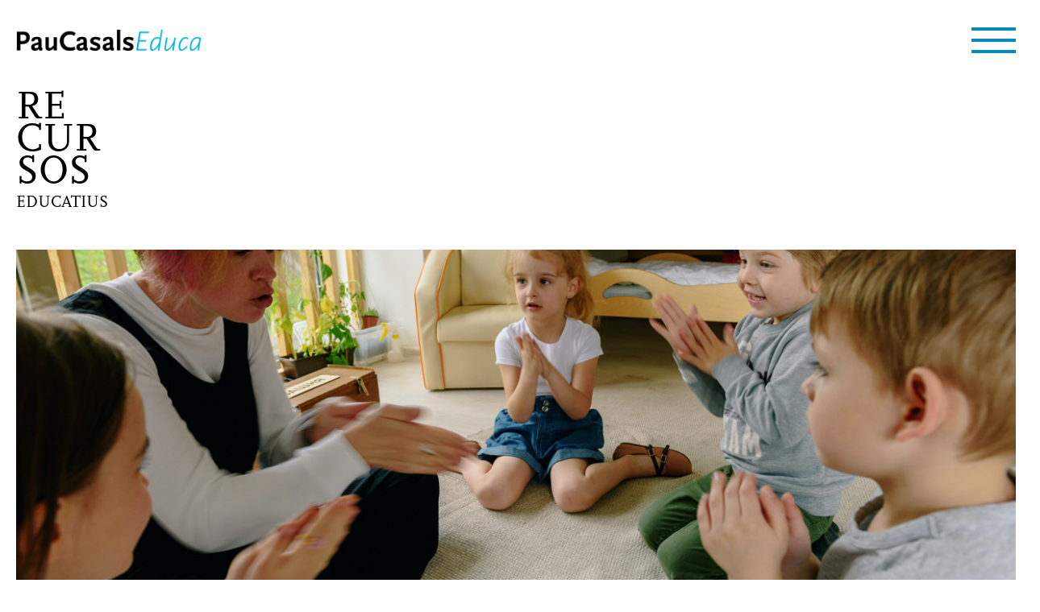

--- FILE ---
content_type: text/html; charset=UTF-8
request_url: https://paucasalseduca.org/activitats-recursos/versionem-una-canco/
body_size: 22049
content:
<!DOCTYPE html>
<html class="no-js" lang="ca">
<head>
<meta charset="UTF-8">
<meta name="viewport" content="width=device-width, initial-scale=1.0">
<link rel="pingback" href="https://paucasalseduca.org/xmlrpc.php">
<meta name='robots' content='index, follow, max-image-preview:large, max-snippet:-1, max-video-preview:-1' />
<script id="cookieyes" type="text/javascript" src="https://cdn-cookieyes.com/client_data/c93c2598004b8adfc9256d38/script.js"></script>
	<!-- This site is optimized with the Yoast SEO plugin v26.7 - https://yoast.com/wordpress/plugins/seo/ -->
	<title>Versionem una cançó! - Pau Casals Educa</title>
	<link rel="canonical" href="https://paucasalseduca.org/activitats-recursos/versionem-una-canco/" />
	<meta property="og:locale" content="ca_ES" />
	<meta property="og:type" content="article" />
	<meta property="og:title" content="Versionem una cançó! - Pau Casals Educa" />
	<meta property="og:description" content="Ens inspirarem en un tema musical per versionar-lo seguint diversos estils, des del tango fins al rock, passant per la bossa nova, i acabarem amb un concert!" />
	<meta property="og:url" content="https://paucasalseduca.org/activitats-recursos/versionem-una-canco/" />
	<meta property="og:site_name" content="Pau Casals Educa" />
	<meta property="article:modified_time" content="2025-06-26T07:55:29+00:00" />
	<meta property="og:image" content="https://paucasalseduca.org/wp-content/uploads/2022/10/versionem-una-canco.jpg" />
	<meta property="og:image:width" content="1200" />
	<meta property="og:image:height" content="801" />
	<meta property="og:image:type" content="image/jpeg" />
	<meta name="twitter:card" content="summary_large_image" />
	<meta name="twitter:label1" content="Temps estimat de lectura" />
	<meta name="twitter:data1" content="1 minut" />
	<script type="application/ld+json" class="yoast-schema-graph">{"@context":"https://schema.org","@graph":[{"@type":"WebPage","@id":"https://paucasalseduca.org/activitats-recursos/versionem-una-canco/","url":"https://paucasalseduca.org/activitats-recursos/versionem-una-canco/","name":"Versionem una cançó! - Pau Casals Educa","isPartOf":{"@id":"https://paucasalseduca.org/#website"},"primaryImageOfPage":{"@id":"https://paucasalseduca.org/activitats-recursos/versionem-una-canco/#primaryimage"},"image":{"@id":"https://paucasalseduca.org/activitats-recursos/versionem-una-canco/#primaryimage"},"thumbnailUrl":"https://paucasalseduca.org/wp-content/uploads/2022/10/versionem-una-canco.jpg","datePublished":"2022-10-10T08:59:13+00:00","dateModified":"2025-06-26T07:55:29+00:00","breadcrumb":{"@id":"https://paucasalseduca.org/activitats-recursos/versionem-una-canco/#breadcrumb"},"inLanguage":"ca","potentialAction":[{"@type":"ReadAction","target":["https://paucasalseduca.org/activitats-recursos/versionem-una-canco/"]}]},{"@type":"ImageObject","inLanguage":"ca","@id":"https://paucasalseduca.org/activitats-recursos/versionem-una-canco/#primaryimage","url":"https://paucasalseduca.org/wp-content/uploads/2022/10/versionem-una-canco.jpg","contentUrl":"https://paucasalseduca.org/wp-content/uploads/2022/10/versionem-una-canco.jpg","width":1200,"height":801,"caption":"Versionem una cançó"},{"@type":"BreadcrumbList","@id":"https://paucasalseduca.org/activitats-recursos/versionem-una-canco/#breadcrumb","itemListElement":[{"@type":"ListItem","position":1,"name":"Inici","item":"https://paucasalseduca.org/"},{"@type":"ListItem","position":2,"name":"Portfolio","item":"https://paucasalseduca.org/activitats-recursos/"},{"@type":"ListItem","position":3,"name":"Versionem una cançó!"}]},{"@type":"WebSite","@id":"https://paucasalseduca.org/#website","url":"https://paucasalseduca.org/","name":"Pau Casals Educa","description":"Fundació Pau Casals","publisher":{"@id":"https://paucasalseduca.org/#organization"},"potentialAction":[{"@type":"SearchAction","target":{"@type":"EntryPoint","urlTemplate":"https://paucasalseduca.org/?s={search_term_string}"},"query-input":{"@type":"PropertyValueSpecification","valueRequired":true,"valueName":"search_term_string"}}],"inLanguage":"ca"},{"@type":"Organization","@id":"https://paucasalseduca.org/#organization","name":"Fundació Pau Casals","url":"https://paucasalseduca.org/","logo":{"@type":"ImageObject","inLanguage":"ca","@id":"https://paucasalseduca.org/#/schema/logo/image/","url":"https://paucasalseduca.org/wp-content/uploads/2022/12/cropped-PauCasals-Educa.png","contentUrl":"https://paucasalseduca.org/wp-content/uploads/2022/12/cropped-PauCasals-Educa.png","width":512,"height":512,"caption":"Fundació Pau Casals"},"image":{"@id":"https://paucasalseduca.org/#/schema/logo/image/"}}]}</script>
	<!-- / Yoast SEO plugin. -->


<link rel='dns-prefetch' href='//www.googletagmanager.com' />
<link rel="alternate" type="application/rss+xml" title="Pau Casals Educa &raquo; Canal d&#039;informació" href="https://paucasalseduca.org/feed/" />
<link rel="alternate" type="application/rss+xml" title="Pau Casals Educa &raquo; Canal dels comentaris" href="https://paucasalseduca.org/comments/feed/" />
<link rel="alternate" title="oEmbed (JSON)" type="application/json+oembed" href="https://paucasalseduca.org/wp-json/oembed/1.0/embed?url=https%3A%2F%2Fpaucasalseduca.org%2Factivitats-recursos%2Fversionem-una-canco%2F" />
<link rel="alternate" title="oEmbed (XML)" type="text/xml+oembed" href="https://paucasalseduca.org/wp-json/oembed/1.0/embed?url=https%3A%2F%2Fpaucasalseduca.org%2Factivitats-recursos%2Fversionem-una-canco%2F&#038;format=xml" />
<style id='wp-img-auto-sizes-contain-inline-css' type='text/css'>
img:is([sizes=auto i],[sizes^="auto," i]){contain-intrinsic-size:3000px 1500px}
/*# sourceURL=wp-img-auto-sizes-contain-inline-css */
</style>
<style id='wp-emoji-styles-inline-css' type='text/css'>

	img.wp-smiley, img.emoji {
		display: inline !important;
		border: none !important;
		box-shadow: none !important;
		height: 1em !important;
		width: 1em !important;
		margin: 0 0.07em !important;
		vertical-align: -0.1em !important;
		background: none !important;
		padding: 0 !important;
	}
/*# sourceURL=wp-emoji-styles-inline-css */
</style>
<style id='wp-block-library-inline-css' type='text/css'>
:root{--wp-block-synced-color:#7a00df;--wp-block-synced-color--rgb:122,0,223;--wp-bound-block-color:var(--wp-block-synced-color);--wp-editor-canvas-background:#ddd;--wp-admin-theme-color:#007cba;--wp-admin-theme-color--rgb:0,124,186;--wp-admin-theme-color-darker-10:#006ba1;--wp-admin-theme-color-darker-10--rgb:0,107,160.5;--wp-admin-theme-color-darker-20:#005a87;--wp-admin-theme-color-darker-20--rgb:0,90,135;--wp-admin-border-width-focus:2px}@media (min-resolution:192dpi){:root{--wp-admin-border-width-focus:1.5px}}.wp-element-button{cursor:pointer}:root .has-very-light-gray-background-color{background-color:#eee}:root .has-very-dark-gray-background-color{background-color:#313131}:root .has-very-light-gray-color{color:#eee}:root .has-very-dark-gray-color{color:#313131}:root .has-vivid-green-cyan-to-vivid-cyan-blue-gradient-background{background:linear-gradient(135deg,#00d084,#0693e3)}:root .has-purple-crush-gradient-background{background:linear-gradient(135deg,#34e2e4,#4721fb 50%,#ab1dfe)}:root .has-hazy-dawn-gradient-background{background:linear-gradient(135deg,#faaca8,#dad0ec)}:root .has-subdued-olive-gradient-background{background:linear-gradient(135deg,#fafae1,#67a671)}:root .has-atomic-cream-gradient-background{background:linear-gradient(135deg,#fdd79a,#004a59)}:root .has-nightshade-gradient-background{background:linear-gradient(135deg,#330968,#31cdcf)}:root .has-midnight-gradient-background{background:linear-gradient(135deg,#020381,#2874fc)}:root{--wp--preset--font-size--normal:16px;--wp--preset--font-size--huge:42px}.has-regular-font-size{font-size:1em}.has-larger-font-size{font-size:2.625em}.has-normal-font-size{font-size:var(--wp--preset--font-size--normal)}.has-huge-font-size{font-size:var(--wp--preset--font-size--huge)}.has-text-align-center{text-align:center}.has-text-align-left{text-align:left}.has-text-align-right{text-align:right}.has-fit-text{white-space:nowrap!important}#end-resizable-editor-section{display:none}.aligncenter{clear:both}.items-justified-left{justify-content:flex-start}.items-justified-center{justify-content:center}.items-justified-right{justify-content:flex-end}.items-justified-space-between{justify-content:space-between}.screen-reader-text{border:0;clip-path:inset(50%);height:1px;margin:-1px;overflow:hidden;padding:0;position:absolute;width:1px;word-wrap:normal!important}.screen-reader-text:focus{background-color:#ddd;clip-path:none;color:#444;display:block;font-size:1em;height:auto;left:5px;line-height:normal;padding:15px 23px 14px;text-decoration:none;top:5px;width:auto;z-index:100000}html :where(.has-border-color){border-style:solid}html :where([style*=border-top-color]){border-top-style:solid}html :where([style*=border-right-color]){border-right-style:solid}html :where([style*=border-bottom-color]){border-bottom-style:solid}html :where([style*=border-left-color]){border-left-style:solid}html :where([style*=border-width]){border-style:solid}html :where([style*=border-top-width]){border-top-style:solid}html :where([style*=border-right-width]){border-right-style:solid}html :where([style*=border-bottom-width]){border-bottom-style:solid}html :where([style*=border-left-width]){border-left-style:solid}html :where(img[class*=wp-image-]){height:auto;max-width:100%}:where(figure){margin:0 0 1em}html :where(.is-position-sticky){--wp-admin--admin-bar--position-offset:var(--wp-admin--admin-bar--height,0px)}@media screen and (max-width:600px){html :where(.is-position-sticky){--wp-admin--admin-bar--position-offset:0px}}

/*# sourceURL=wp-block-library-inline-css */
</style><style id='global-styles-inline-css' type='text/css'>
:root{--wp--preset--aspect-ratio--square: 1;--wp--preset--aspect-ratio--4-3: 4/3;--wp--preset--aspect-ratio--3-4: 3/4;--wp--preset--aspect-ratio--3-2: 3/2;--wp--preset--aspect-ratio--2-3: 2/3;--wp--preset--aspect-ratio--16-9: 16/9;--wp--preset--aspect-ratio--9-16: 9/16;--wp--preset--color--black: #000000;--wp--preset--color--cyan-bluish-gray: #abb8c3;--wp--preset--color--white: #ffffff;--wp--preset--color--pale-pink: #f78da7;--wp--preset--color--vivid-red: #cf2e2e;--wp--preset--color--luminous-vivid-orange: #ff6900;--wp--preset--color--luminous-vivid-amber: #fcb900;--wp--preset--color--light-green-cyan: #7bdcb5;--wp--preset--color--vivid-green-cyan: #00d084;--wp--preset--color--pale-cyan-blue: #8ed1fc;--wp--preset--color--vivid-cyan-blue: #0693e3;--wp--preset--color--vivid-purple: #9b51e0;--wp--preset--gradient--vivid-cyan-blue-to-vivid-purple: linear-gradient(135deg,rgb(6,147,227) 0%,rgb(155,81,224) 100%);--wp--preset--gradient--light-green-cyan-to-vivid-green-cyan: linear-gradient(135deg,rgb(122,220,180) 0%,rgb(0,208,130) 100%);--wp--preset--gradient--luminous-vivid-amber-to-luminous-vivid-orange: linear-gradient(135deg,rgb(252,185,0) 0%,rgb(255,105,0) 100%);--wp--preset--gradient--luminous-vivid-orange-to-vivid-red: linear-gradient(135deg,rgb(255,105,0) 0%,rgb(207,46,46) 100%);--wp--preset--gradient--very-light-gray-to-cyan-bluish-gray: linear-gradient(135deg,rgb(238,238,238) 0%,rgb(169,184,195) 100%);--wp--preset--gradient--cool-to-warm-spectrum: linear-gradient(135deg,rgb(74,234,220) 0%,rgb(151,120,209) 20%,rgb(207,42,186) 40%,rgb(238,44,130) 60%,rgb(251,105,98) 80%,rgb(254,248,76) 100%);--wp--preset--gradient--blush-light-purple: linear-gradient(135deg,rgb(255,206,236) 0%,rgb(152,150,240) 100%);--wp--preset--gradient--blush-bordeaux: linear-gradient(135deg,rgb(254,205,165) 0%,rgb(254,45,45) 50%,rgb(107,0,62) 100%);--wp--preset--gradient--luminous-dusk: linear-gradient(135deg,rgb(255,203,112) 0%,rgb(199,81,192) 50%,rgb(65,88,208) 100%);--wp--preset--gradient--pale-ocean: linear-gradient(135deg,rgb(255,245,203) 0%,rgb(182,227,212) 50%,rgb(51,167,181) 100%);--wp--preset--gradient--electric-grass: linear-gradient(135deg,rgb(202,248,128) 0%,rgb(113,206,126) 100%);--wp--preset--gradient--midnight: linear-gradient(135deg,rgb(2,3,129) 0%,rgb(40,116,252) 100%);--wp--preset--font-size--small: 13px;--wp--preset--font-size--medium: 20px;--wp--preset--font-size--large: 36px;--wp--preset--font-size--x-large: 42px;--wp--preset--spacing--20: 0.44rem;--wp--preset--spacing--30: 0.67rem;--wp--preset--spacing--40: 1rem;--wp--preset--spacing--50: 1.5rem;--wp--preset--spacing--60: 2.25rem;--wp--preset--spacing--70: 3.38rem;--wp--preset--spacing--80: 5.06rem;--wp--preset--shadow--natural: 6px 6px 9px rgba(0, 0, 0, 0.2);--wp--preset--shadow--deep: 12px 12px 50px rgba(0, 0, 0, 0.4);--wp--preset--shadow--sharp: 6px 6px 0px rgba(0, 0, 0, 0.2);--wp--preset--shadow--outlined: 6px 6px 0px -3px rgb(255, 255, 255), 6px 6px rgb(0, 0, 0);--wp--preset--shadow--crisp: 6px 6px 0px rgb(0, 0, 0);}:where(.is-layout-flex){gap: 0.5em;}:where(.is-layout-grid){gap: 0.5em;}body .is-layout-flex{display: flex;}.is-layout-flex{flex-wrap: wrap;align-items: center;}.is-layout-flex > :is(*, div){margin: 0;}body .is-layout-grid{display: grid;}.is-layout-grid > :is(*, div){margin: 0;}:where(.wp-block-columns.is-layout-flex){gap: 2em;}:where(.wp-block-columns.is-layout-grid){gap: 2em;}:where(.wp-block-post-template.is-layout-flex){gap: 1.25em;}:where(.wp-block-post-template.is-layout-grid){gap: 1.25em;}.has-black-color{color: var(--wp--preset--color--black) !important;}.has-cyan-bluish-gray-color{color: var(--wp--preset--color--cyan-bluish-gray) !important;}.has-white-color{color: var(--wp--preset--color--white) !important;}.has-pale-pink-color{color: var(--wp--preset--color--pale-pink) !important;}.has-vivid-red-color{color: var(--wp--preset--color--vivid-red) !important;}.has-luminous-vivid-orange-color{color: var(--wp--preset--color--luminous-vivid-orange) !important;}.has-luminous-vivid-amber-color{color: var(--wp--preset--color--luminous-vivid-amber) !important;}.has-light-green-cyan-color{color: var(--wp--preset--color--light-green-cyan) !important;}.has-vivid-green-cyan-color{color: var(--wp--preset--color--vivid-green-cyan) !important;}.has-pale-cyan-blue-color{color: var(--wp--preset--color--pale-cyan-blue) !important;}.has-vivid-cyan-blue-color{color: var(--wp--preset--color--vivid-cyan-blue) !important;}.has-vivid-purple-color{color: var(--wp--preset--color--vivid-purple) !important;}.has-black-background-color{background-color: var(--wp--preset--color--black) !important;}.has-cyan-bluish-gray-background-color{background-color: var(--wp--preset--color--cyan-bluish-gray) !important;}.has-white-background-color{background-color: var(--wp--preset--color--white) !important;}.has-pale-pink-background-color{background-color: var(--wp--preset--color--pale-pink) !important;}.has-vivid-red-background-color{background-color: var(--wp--preset--color--vivid-red) !important;}.has-luminous-vivid-orange-background-color{background-color: var(--wp--preset--color--luminous-vivid-orange) !important;}.has-luminous-vivid-amber-background-color{background-color: var(--wp--preset--color--luminous-vivid-amber) !important;}.has-light-green-cyan-background-color{background-color: var(--wp--preset--color--light-green-cyan) !important;}.has-vivid-green-cyan-background-color{background-color: var(--wp--preset--color--vivid-green-cyan) !important;}.has-pale-cyan-blue-background-color{background-color: var(--wp--preset--color--pale-cyan-blue) !important;}.has-vivid-cyan-blue-background-color{background-color: var(--wp--preset--color--vivid-cyan-blue) !important;}.has-vivid-purple-background-color{background-color: var(--wp--preset--color--vivid-purple) !important;}.has-black-border-color{border-color: var(--wp--preset--color--black) !important;}.has-cyan-bluish-gray-border-color{border-color: var(--wp--preset--color--cyan-bluish-gray) !important;}.has-white-border-color{border-color: var(--wp--preset--color--white) !important;}.has-pale-pink-border-color{border-color: var(--wp--preset--color--pale-pink) !important;}.has-vivid-red-border-color{border-color: var(--wp--preset--color--vivid-red) !important;}.has-luminous-vivid-orange-border-color{border-color: var(--wp--preset--color--luminous-vivid-orange) !important;}.has-luminous-vivid-amber-border-color{border-color: var(--wp--preset--color--luminous-vivid-amber) !important;}.has-light-green-cyan-border-color{border-color: var(--wp--preset--color--light-green-cyan) !important;}.has-vivid-green-cyan-border-color{border-color: var(--wp--preset--color--vivid-green-cyan) !important;}.has-pale-cyan-blue-border-color{border-color: var(--wp--preset--color--pale-cyan-blue) !important;}.has-vivid-cyan-blue-border-color{border-color: var(--wp--preset--color--vivid-cyan-blue) !important;}.has-vivid-purple-border-color{border-color: var(--wp--preset--color--vivid-purple) !important;}.has-vivid-cyan-blue-to-vivid-purple-gradient-background{background: var(--wp--preset--gradient--vivid-cyan-blue-to-vivid-purple) !important;}.has-light-green-cyan-to-vivid-green-cyan-gradient-background{background: var(--wp--preset--gradient--light-green-cyan-to-vivid-green-cyan) !important;}.has-luminous-vivid-amber-to-luminous-vivid-orange-gradient-background{background: var(--wp--preset--gradient--luminous-vivid-amber-to-luminous-vivid-orange) !important;}.has-luminous-vivid-orange-to-vivid-red-gradient-background{background: var(--wp--preset--gradient--luminous-vivid-orange-to-vivid-red) !important;}.has-very-light-gray-to-cyan-bluish-gray-gradient-background{background: var(--wp--preset--gradient--very-light-gray-to-cyan-bluish-gray) !important;}.has-cool-to-warm-spectrum-gradient-background{background: var(--wp--preset--gradient--cool-to-warm-spectrum) !important;}.has-blush-light-purple-gradient-background{background: var(--wp--preset--gradient--blush-light-purple) !important;}.has-blush-bordeaux-gradient-background{background: var(--wp--preset--gradient--blush-bordeaux) !important;}.has-luminous-dusk-gradient-background{background: var(--wp--preset--gradient--luminous-dusk) !important;}.has-pale-ocean-gradient-background{background: var(--wp--preset--gradient--pale-ocean) !important;}.has-electric-grass-gradient-background{background: var(--wp--preset--gradient--electric-grass) !important;}.has-midnight-gradient-background{background: var(--wp--preset--gradient--midnight) !important;}.has-small-font-size{font-size: var(--wp--preset--font-size--small) !important;}.has-medium-font-size{font-size: var(--wp--preset--font-size--medium) !important;}.has-large-font-size{font-size: var(--wp--preset--font-size--large) !important;}.has-x-large-font-size{font-size: var(--wp--preset--font-size--x-large) !important;}
/*# sourceURL=global-styles-inline-css */
</style>

<style id='classic-theme-styles-inline-css' type='text/css'>
/*! This file is auto-generated */
.wp-block-button__link{color:#fff;background-color:#32373c;border-radius:9999px;box-shadow:none;text-decoration:none;padding:calc(.667em + 2px) calc(1.333em + 2px);font-size:1.125em}.wp-block-file__button{background:#32373c;color:#fff;text-decoration:none}
/*# sourceURL=/wp-includes/css/classic-themes.min.css */
</style>
<link rel='stylesheet' id='sr7css-css' href='//paucasalseduca.org/wp-content/plugins/revslider/public/css/sr7.css?ver=6.7.40' type='text/css' media='all' />
<style id='wpgb-head-inline-css' type='text/css'>
.wp-grid-builder:not(.wpgb-template),.wpgb-facet{opacity:0.01}.wpgb-facet fieldset{margin:0;padding:0;border:none;outline:none;box-shadow:none}.wpgb-facet fieldset:last-child{margin-bottom:40px;}.wpgb-facet fieldset legend.wpgb-sr-only{height:1px;width:1px}
/*# sourceURL=wpgb-head-inline-css */
</style>
<link rel='stylesheet' id='x-stack-css' href='https://paucasalseduca.org/wp-content/themes/pro/framework/dist/css/site/stacks/integrity-light.css?ver=6.7.11' type='text/css' media='all' />
<link rel='stylesheet' id='x-child-css' href='https://paucasalseduca.org/wp-content/themes/pro-child/style.css?ver=6.7.11' type='text/css' media='all' />
<style id='cs-inline-css' type='text/css'>
@media (min-width:1200px){.x-hide-xl{display:none !important;}}@media (min-width:979px) and (max-width:1199px){.x-hide-lg{display:none !important;}}@media (min-width:767px) and (max-width:978px){.x-hide-md{display:none !important;}}@media (min-width:480px) and (max-width:766px){.x-hide-sm{display:none !important;}}@media (max-width:479px){.x-hide-xs{display:none !important;}} a,h1 a:hover,h2 a:hover,h3 a:hover,h4 a:hover,h5 a:hover,h6 a:hover,.x-breadcrumb-wrap a:hover,.widget ul li a:hover,.widget ol li a:hover,.widget.widget_text ul li a,.widget.widget_text ol li a,.widget_nav_menu .current-menu-item > a,.x-accordion-heading .x-accordion-toggle:hover,.x-comment-author a:hover,.x-comment-time:hover,.x-recent-posts a:hover .h-recent-posts{color:rgb(0,181,226);}a:hover,.widget.widget_text ul li a:hover,.widget.widget_text ol li a:hover,.x-twitter-widget ul li a:hover{color:rgba(255,83,0,0.97);}.rev_slider_wrapper,a.x-img-thumbnail:hover,.x-slider-container.below,.page-template-template-blank-3-php .x-slider-container.above,.page-template-template-blank-6-php .x-slider-container.above{border-color:rgb(0,181,226);}.entry-thumb:before,.x-pagination span.current,.woocommerce-pagination span[aria-current],.flex-direction-nav a,.flex-control-nav a:hover,.flex-control-nav a.flex-active,.mejs-time-current,.x-dropcap,.x-skill-bar .bar,.x-pricing-column.featured h2,.h-comments-title small,.x-entry-share .x-share:hover,.x-highlight,.x-recent-posts .x-recent-posts-img:after{background-color:rgb(0,181,226);}.x-nav-tabs > .active > a,.x-nav-tabs > .active > a:hover{box-shadow:inset 0 3px 0 0 rgb(0,181,226);}.x-main{width:calc(72% - 2.463055%);}.x-sidebar{width:calc(100% - 2.463055% - 72%);}.x-comment-author,.x-comment-time,.comment-form-author label,.comment-form-email label,.comment-form-url label,.comment-form-rating label,.comment-form-comment label,.widget_calendar #wp-calendar caption,.widget.widget_rss li .rsswidget{font-family:"ff-scala-sans-pro",sans-serif;font-weight:400;}.p-landmark-sub,.p-meta,input,button,select,textarea{font-family:"ff-scala-sans-pro",sans-serif;}.widget ul li a,.widget ol li a,.x-comment-time{color:rgb(0,0,0);}.widget_text ol li a,.widget_text ul li a{color:rgb(0,181,226);}.widget_text ol li a:hover,.widget_text ul li a:hover{color:rgba(255,83,0,0.97);}.comment-form-author label,.comment-form-email label,.comment-form-url label,.comment-form-rating label,.comment-form-comment label,.widget_calendar #wp-calendar th,.p-landmark-sub strong,.widget_tag_cloud .tagcloud a:hover,.widget_tag_cloud .tagcloud a:active,.entry-footer a:hover,.entry-footer a:active,.x-breadcrumbs .current,.x-comment-author,.x-comment-author a{color:rgb(0,0,0);}.widget_calendar #wp-calendar th{border-color:rgb(0,0,0);}.h-feature-headline span i{background-color:rgb(0,0,0);}@media (max-width:978.98px){}html{font-size:14px;}@media (min-width:479px){html{font-size:14px;}}@media (min-width:766px){html{font-size:14px;}}@media (min-width:978px){html{font-size:14px;}}@media (min-width:1199px){html{font-size:14px;}}body{font-style:normal;font-weight:400;color:rgb(0,0,0);background:rgb(255,255,255);}.w-b{font-weight:400 !important;}h1,h2,h3,h4,h5,h6,.h1,.h2,.h3,.h4,.h5,.h6,.x-text-headline{font-family:"ff-scala-sans-pro",sans-serif;font-style:normal;font-weight:400;}h1,.h1{letter-spacing:-0.035em;}h2,.h2{letter-spacing:-0.035em;}h3,.h3{letter-spacing:-0.035em;}h4,.h4{letter-spacing:-0.035em;}h5,.h5{letter-spacing:-0.035em;}h6,.h6{letter-spacing:-0.035em;}.w-h{font-weight:400 !important;}.x-container.width{width:88%;}.x-container.max{max-width:1200px;}.x-bar-content.x-container.width{flex-basis:88%;}.x-main.full{float:none;clear:both;display:block;width:auto;}@media (max-width:978.98px){.x-main.full,.x-main.left,.x-main.right,.x-sidebar.left,.x-sidebar.right{float:none;display:block;width:auto !important;}}.entry-header,.entry-content{font-size:2rem;}body,input,button,select,textarea{font-family:"ff-scala-sans-pro",sans-serif;}h1,h2,h3,h4,h5,h6,.h1,.h2,.h3,.h4,.h5,.h6,h1 a,h2 a,h3 a,h4 a,h5 a,h6 a,.h1 a,.h2 a,.h3 a,.h4 a,.h5 a,.h6 a,blockquote{color:rgb(0,0,0);}.cfc-h-tx{color:rgb(0,0,0) !important;}.cfc-h-bd{border-color:rgb(0,0,0) !important;}.cfc-h-bg{background-color:rgb(0,0,0) !important;}.cfc-b-tx{color:rgb(0,0,0) !important;}.cfc-b-bd{border-color:rgb(0,0,0) !important;}.cfc-b-bg{background-color:rgb(0,0,0) !important;}.x-btn,.button,[type="submit"]{color:#ffffff;border-color:#ac1100;background-color:#ff2a13;margin-bottom:0.25em;text-shadow:0 0.075em 0.075em rgba(0,0,0,0.5);box-shadow:0 0.25em 0 0 #a71000,0 4px 9px rgba(0,0,0,0.75);border-radius:0.25em;}.x-btn:hover,.button:hover,[type="submit"]:hover{color:#ffffff;border-color:#600900;background-color:#ef2201;margin-bottom:0.25em;text-shadow:0 0.075em 0.075em rgba(0,0,0,0.5);box-shadow:0 0.25em 0 0 #a71000,0 4px 9px rgba(0,0,0,0.75);}.x-btn.x-btn-real,.x-btn.x-btn-real:hover{margin-bottom:0.25em;text-shadow:0 0.075em 0.075em rgba(0,0,0,0.65);}.x-btn.x-btn-real{box-shadow:0 0.25em 0 0 #a71000,0 4px 9px rgba(0,0,0,0.75);}.x-btn.x-btn-real:hover{box-shadow:0 0.25em 0 0 #a71000,0 4px 9px rgba(0,0,0,0.75);}.x-btn.x-btn-flat,.x-btn.x-btn-flat:hover{margin-bottom:0;text-shadow:0 0.075em 0.075em rgba(0,0,0,0.65);box-shadow:none;}.x-btn.x-btn-transparent,.x-btn.x-btn-transparent:hover{margin-bottom:0;border-width:3px;text-shadow:none;text-transform:uppercase;background-color:transparent;box-shadow:none;}.bg .mejs-container,.x-video .mejs-container{position:unset !important;} @font-face{font-family:'FontAwesomePro';font-style:normal;font-weight:900;font-display:block;src:url('https://paucasalseduca.org/wp-content/themes/pro/cornerstone/assets/fonts/fa-solid-900.woff2?ver=6.7.2') format('woff2'),url('https://paucasalseduca.org/wp-content/themes/pro/cornerstone/assets/fonts/fa-solid-900.ttf?ver=6.7.2') format('truetype');}[data-x-fa-pro-icon]{font-family:"FontAwesomePro" !important;}[data-x-fa-pro-icon]:before{content:attr(data-x-fa-pro-icon);}[data-x-icon],[data-x-icon-o],[data-x-icon-l],[data-x-icon-s],[data-x-icon-b],[data-x-icon-sr],[data-x-icon-ss],[data-x-icon-sl],[data-x-fa-pro-icon],[class*="cs-fa-"]{display:inline-flex;font-style:normal;font-weight:400;text-decoration:inherit;text-rendering:auto;-webkit-font-smoothing:antialiased;-moz-osx-font-smoothing:grayscale;}[data-x-icon].left,[data-x-icon-o].left,[data-x-icon-l].left,[data-x-icon-s].left,[data-x-icon-b].left,[data-x-icon-sr].left,[data-x-icon-ss].left,[data-x-icon-sl].left,[data-x-fa-pro-icon].left,[class*="cs-fa-"].left{margin-right:0.5em;}[data-x-icon].right,[data-x-icon-o].right,[data-x-icon-l].right,[data-x-icon-s].right,[data-x-icon-b].right,[data-x-icon-sr].right,[data-x-icon-ss].right,[data-x-icon-sl].right,[data-x-fa-pro-icon].right,[class*="cs-fa-"].right{margin-left:0.5em;}[data-x-icon]:before,[data-x-icon-o]:before,[data-x-icon-l]:before,[data-x-icon-s]:before,[data-x-icon-b]:before,[data-x-icon-sr]:before,[data-x-icon-ss]:before,[data-x-icon-sl]:before,[data-x-fa-pro-icon]:before,[class*="cs-fa-"]:before{line-height:1;}@font-face{font-family:'FontAwesome';font-style:normal;font-weight:900;font-display:block;src:url('https://paucasalseduca.org/wp-content/themes/pro/cornerstone/assets/fonts/fa-solid-900.woff2?ver=6.7.2') format('woff2'),url('https://paucasalseduca.org/wp-content/themes/pro/cornerstone/assets/fonts/fa-solid-900.ttf?ver=6.7.2') format('truetype');}[data-x-icon],[data-x-icon-s],[data-x-icon][class*="cs-fa-"]{font-family:"FontAwesome" !important;font-weight:900;}[data-x-icon]:before,[data-x-icon][class*="cs-fa-"]:before{content:attr(data-x-icon);}[data-x-icon-s]:before{content:attr(data-x-icon-s);}@font-face{font-family:'FontAwesomeRegular';font-style:normal;font-weight:400;font-display:block;src:url('https://paucasalseduca.org/wp-content/themes/pro/cornerstone/assets/fonts/fa-regular-400.woff2?ver=6.7.2') format('woff2'),url('https://paucasalseduca.org/wp-content/themes/pro/cornerstone/assets/fonts/fa-regular-400.ttf?ver=6.7.2') format('truetype');}@font-face{font-family:'FontAwesomePro';font-style:normal;font-weight:400;font-display:block;src:url('https://paucasalseduca.org/wp-content/themes/pro/cornerstone/assets/fonts/fa-regular-400.woff2?ver=6.7.2') format('woff2'),url('https://paucasalseduca.org/wp-content/themes/pro/cornerstone/assets/fonts/fa-regular-400.ttf?ver=6.7.2') format('truetype');}[data-x-icon-o]{font-family:"FontAwesomeRegular" !important;}[data-x-icon-o]:before{content:attr(data-x-icon-o);}@font-face{font-family:'FontAwesomeLight';font-style:normal;font-weight:300;font-display:block;src:url('https://paucasalseduca.org/wp-content/themes/pro/cornerstone/assets/fonts/fa-light-300.woff2?ver=6.7.2') format('woff2'),url('https://paucasalseduca.org/wp-content/themes/pro/cornerstone/assets/fonts/fa-light-300.ttf?ver=6.7.2') format('truetype');}@font-face{font-family:'FontAwesomePro';font-style:normal;font-weight:300;font-display:block;src:url('https://paucasalseduca.org/wp-content/themes/pro/cornerstone/assets/fonts/fa-light-300.woff2?ver=6.7.2') format('woff2'),url('https://paucasalseduca.org/wp-content/themes/pro/cornerstone/assets/fonts/fa-light-300.ttf?ver=6.7.2') format('truetype');}[data-x-icon-l]{font-family:"FontAwesomeLight" !important;font-weight:300;}[data-x-icon-l]:before{content:attr(data-x-icon-l);}@font-face{font-family:'FontAwesomeBrands';font-style:normal;font-weight:normal;font-display:block;src:url('https://paucasalseduca.org/wp-content/themes/pro/cornerstone/assets/fonts/fa-brands-400.woff2?ver=6.7.2') format('woff2'),url('https://paucasalseduca.org/wp-content/themes/pro/cornerstone/assets/fonts/fa-brands-400.ttf?ver=6.7.2') format('truetype');}[data-x-icon-b]{font-family:"FontAwesomeBrands" !important;}[data-x-icon-b]:before{content:attr(data-x-icon-b);}.widget.widget_rss li .rsswidget:before{content:"\f35d";padding-right:0.4em;font-family:"FontAwesome";} .mve-0.x-section{margin-top:0px;margin-right:0px;margin-left:0px;padding-bottom:0px;z-index:auto;}.mve-1.x-section{margin-bottom:0px;border-top-width:0;border-right-width:0;border-bottom-width:0;border-left-width:0;padding-top:0px;padding-right:0px;padding-left:0px;}.mve-2.x-section{margin-top:20px;margin-right:20px;margin-left:20px;padding-bottom:65px;z-index:1;}:where(body:not(.tco-disable-effects)) .mve-3:is(.x-effect-exit,.x-effect-entering,.x-effect-exiting) {animation-delay:0ms;animation-duration:1000ms;animation-timing-function:cubic-bezier(0.400,0.000,0.200,1.000);transition-delay:0ms;transition-duration:1000ms;transition-timing-function:cubic-bezier(0.400,0.000,0.200,1.000);}.mve-3:is(.x-effect-enter){opacity:1;}:where(body:not(.tco-disable-effects)) .mve-3:is(.x-effect-exit){opacity:0;}.mve-4.x-row{z-index:auto;margin-right:auto;margin-left:auto;border-top-width:0;border-right-width:0;border-bottom-width:0;border-left-width:0;font-size:1em;}.mve-4 > .x-row-inner{flex-direction:row;justify-content:flex-start;align-items:stretch;align-content:stretch;}.mve-4 > .x-row-inner > *{margin-top:calc(20px / 2);margin-bottom:calc(20px / 2);}.mve-5.x-row{margin-top:0px;margin-bottom:0px;}.mve-6.x-row{padding-top:1px;padding-right:1px;padding-bottom:1px;padding-left:1px;}.mve-6 > .x-row-inner{margin-top:calc(((20px / 2) + 1px) * -1);margin-right:calc(((20px / 2) + 1px) * -1);margin-bottom:calc(((20px / 2) + 1px) * -1);margin-left:calc(((20px / 2) + 1px) * -1);}.mve-7 > .x-row-inner > *{margin-right:calc(20px / 2);margin-left:calc(20px / 2);}.mve-9 > .x-bg > .x-bg-layer-lower-image {background-image:var(--tco-dcve-0);background-repeat:no-repeat;background-position:center;background-size:cover;background-attachment:inherit;}.mve-a.x-row{padding-top:50px;padding-bottom:50px;}.mve-a > .x-row-inner{margin-right:calc((40px / 2) * -1);margin-left:calc((40px / 2) * -1);}.mve-a > .x-row-inner > *{margin-right:calc(40px / 2);margin-left:calc(40px / 2);}.mve-b.x-row{padding-right:0px;padding-left:0px;}.mve-b > .x-row-inner{margin-top:calc((20px / 2) * -1);margin-bottom:calc((20px / 2) * -1);}.mve-c.x-row{padding-top:20px;padding-bottom:20px;}.mve-c > .x-row-inner{margin-right:calc((20px / 2) * -1);margin-left:calc((20px / 2) * -1);}.mve-d{--gap:20px;}.mve-e > .x-row-inner > *:nth-child(1n - 0) {flex-basis:calc(100% - clamp(0px,var(--gap),9999px));}.mve-f > .x-row-inner > *:nth-child(1n - 0) {flex-basis:calc(100% - clamp(0px,var(--gap),9999px));}.mve-g > .x-row-inner > *:nth-child(1n - 0) {flex-basis:calc(100% - clamp(0px,var(--gap),9999px));}.mve-h{--gap:40px;}.mve-h > .x-row-inner > *:nth-child(2n - 0) {flex-basis:calc(33.33% - clamp(0px,var(--gap),9999px));}.mve-h > .x-row-inner > *:nth-child(2n - 1) {flex-basis:calc(66.66% - clamp(0px,var(--gap),9999px));}.mve-i > .x-row-inner > *:nth-child(1n - 0) {flex-basis:calc(100% - clamp(0px,var(--gap),9999px));}.mve-j > .x-row-inner > *:nth-child(1n - 0) {flex-basis:calc(100% - clamp(0px,var(--gap),9999px));}.mve-k > .x-row-inner > *:nth-child(1n - 0) {flex-basis:calc(100% - clamp(0px,var(--gap),9999px));}.mve-l.x-col{display:flex;align-items:flex-start;flex-wrap:wrap;align-content:flex-start;}.mve-m.x-col{flex-direction:column;justify-content:center;padding-top:15px;padding-right:0px;padding-bottom:30px;padding-left:0px;}.mve-n.x-col{z-index:1;border-top-width:0;border-right-width:0;border-bottom-width:0;border-left-width:0;font-size:1em;}.mve-o.x-col{height:500px;}.mve-q.x-col{flex-direction:row;justify-content:flex-end;}.mve-r.x-text{margin-top:0px;margin-right:0px;}.mve-s.x-text{margin-bottom:0px;margin-left:20px;}.mve-s.x-text .x-text-content-text-primary{color:rgb(0,0,0);}.mve-t.x-text{border-top-width:0;border-right-width:0;border-bottom-width:0;border-left-width:0;font-size:1em;}.mve-t.x-text .x-text-content-text-primary{font-style:normal;letter-spacing:0em;text-transform:none;}.mve-w.x-text .x-text-content-text-primary{font-family:"ff-scala",sans-serif;font-weight:400;}.mve-x.x-text .x-text-content-text-primary{font-size:50px;}.mve-y.x-text .x-text-content-text-primary{line-height:0.8;}.mve-10.x-text{padding-top:10px;padding-bottom:0px;}.mve-10.x-text .x-text-content-text-primary{line-height:0.75;}.mve-11.x-text{padding-right:0px;padding-left:0px;}.mve-12.x-text .x-text-content-text-primary{font-size:20px;}.mve-14.x-text{padding-top:0px;}.mve-15.x-text{padding-bottom:20px;}.mve-15.x-text .x-text-content-text{margin-top:0px;margin-right:0px;margin-bottom:0px;margin-left:-5px;}.mve-16.x-text .x-text-content-text-primary{line-height:1;}.mve-17.x-text .x-text-content-text-primary{color:rgba(255,83,0,0.97);}.mve-18.x-text{padding-bottom:10px;}.mve-19.x-text .x-text-content-text-primary{font-family:"ff-scala-sans-pro",sans-serif;}.mve-1a.x-text .x-text-content-text-primary{font-size:25px;}.mve-1b.x-text .x-text-content-text-primary{font-weight:700;}.mve-1c.x-text{margin-bottom:20px;margin-left:0px;}.mve-1d.x-text .x-text-content-text-primary{color:rgba(0,0,0,1);}.mve-1e.x-text .x-text-content{display:flex;flex-direction:row;justify-content:center;align-items:center;}.mve-1e.x-text .x-text-content-text-primary{font-weight:400;line-height:1.4;}.mve-1e.x-text .x-graphic {margin-top:0em;margin-right:0.5em;margin-bottom:0em;margin-left:0em;}.mve-1e.x-text .x-graphic-icon {font-size:20px;width:auto;color:rgba(255,83,0,0.97);border-top-width:0;border-right-width:0;border-bottom-width:0;border-left-width:0;}.mve-1f.x-text{margin-top:0em;margin-right:0em;margin-left:0em;}.mve-1g.x-text{margin-bottom:10px;}.mve-1h.x-text{margin-bottom:30px;}.mve-1i.x-text .x-text-content-text-primary{line-height:1.2;}.mve-1j.x-text:hover .x-text-content-text-primary,.mve-1j.x-text[class*="active"] .x-text-content-text-primary,[data-x-effect-provider*="colors"]:hover .mve-1j.x-text .x-text-content-text-primary{color:rgba(255,83,0,0.97);}.mve-1k.x-text{margin-top:0em;margin-right:0em;margin-left:0em;font-family:"ff-scala-sans-pro",sans-serif;font-size:25px;font-weight:400;color:rgb(115,113,113);}.mve-1l.x-text{margin-bottom:50px;}.mve-1m.x-text{border-top-width:0;border-right-width:0;border-bottom-width:0;border-left-width:0;font-style:normal;letter-spacing:0em;text-transform:none;}.mve-1m.x-text > :first-child{margin-top:0;}.mve-1m.x-text > :last-child{margin-bottom:0;}.mve-1o.x-text{line-height:1.1;}.mve-1p.x-text{margin-top:0px;margin-right:0px;}.mve-1q.x-text{margin-left:-12px;}.mve-1r.x-text{font-family:"ff-scala",sans-serif;font-size:22px;font-weight:400;line-height:1.3;}.mve-1s.x-text{color:rgba(0,0,0,1);}.mve-1t.x-text{margin-bottom:0px;margin-left:-8px;}.mve-1v.x-text{padding-top:0px;padding-right:0px;}.mve-1w.x-text{padding-bottom:0px;font-weight:400;}.mve-1x.x-text{padding-left:30px;}.mve-1y.x-text{font-family:"ff-scala-sans-pro",sans-serif;}.mve-1z.x-text{font-size:20px;}.mve-20.x-text{line-height:1;}.mve-21.x-text{padding-left:31px;}.mve-22.x-text{padding-top:0em;padding-right:0em;}.mve-23.x-text{padding-left:29px;}.mve-24.x-text{padding-left:32px;}.mve-25.x-text{padding-left:18px;}.mve-26.x-text{margin-bottom:20px;margin-left:0px;}.mve-27.x-text{font-weight:400;}.mve-28.x-text{line-height:1.2;}.mve-29.x-text{font-size:15px;}.mve-2a.x-text{font-weight:700;}.mve-2b.x-grid{grid-gap:20px 20px;justify-content:center;align-content:start;justify-items:stretch;align-items:stretch;z-index:auto;border-top-width:0;border-right-width:0;border-bottom-width:0;border-left-width:0;font-size:1em;grid-template-rows:auto;}.mve-2c.x-grid{grid-template-columns:1fr;}.mve-2f.x-grid{grid-template-columns:1fr 1fr 1fr 1fr;}.mve-2g.x-cell{grid-column-start:auto;grid-column-end:auto;grid-row-start:auto;grid-row-end:auto;justify-self:auto;align-self:auto;z-index:auto;font-size:1em;}.mve-2h.x-cell{border-top-width:0;border-right-width:0;border-bottom-width:0;border-left-width:0;}.mve-2i.x-cell{border-top-left-radius:20px;border-top-right-radius:20px;border-bottom-right-radius:20px;border-bottom-left-radius:20px;padding-bottom:50px;}.mve-2j.x-cell{padding-top:0px;padding-right:0px;padding-left:0px;}.mve-2k.x-cell{border-top-width:0px;border-right-width:0px;border-left-width:0px;}.mve-2l.x-cell{border-bottom-width:1px;border-top-style:solid;border-right-style:solid;border-left-style:solid;border-top-color:transparent;border-right-color:transparent;border-bottom-color:rgb(0,181,226);border-left-color:transparent;padding-bottom:20px;}.mve-2l.x-cell:hover,.mve-2l.x-cell[class*="active"],[data-x-effect-provider*="colors"]:hover .mve-2l.x-cell{border-top-color:undefined;border-right-color:undefined;border-bottom-color:undefined;border-left-color:undefined;}.mve-2m.x-cell{border-bottom-style:solid;}.mve-2o.x-cell{border-top-width:1px;border-right-width:1px;border-left-width:1px;}.mve-2p.x-cell{border-bottom-style:none;}.mve-2r.x-image{font-size:1em;border-top-width:0;border-right-width:0;border-bottom-width:0;border-left-width:0;}.mve-2r.x-image img{aspect-ratio:auto;}.mve-2t.x-image{margin-top:0px;margin-right:0px;margin-bottom:20px;margin-left:0px;box-shadow:none;}.mve-2t.x-image:hover,.mve-2t.x-image[class*="active"],[data-x-effect-provider*="colors"]:hover .mve-2t.x-image{box-shadow:0em 0em 1.5em 0.5em rgba(0,0,0,0.25);}.mve-2u.x-anchor {font-size:1em;background-color:rgba(255,255,255,1);}.mve-2u.x-anchor .x-anchor-content {display:flex;justify-content:center;}.mve-2u.x-anchor .x-graphic {margin-top:5px;margin-right:5px;margin-bottom:5px;margin-left:5px;}.mve-2u.x-anchor .x-graphic-icon {width:auto;color:rgb(0,181,226);border-top-width:0;border-right-width:0;border-bottom-width:0;border-left-width:0;}.mve-2u.x-anchor:hover .x-graphic-icon,.mve-2u.x-anchor[class*="active"] .x-graphic-icon,[data-x-effect-provider*="colors"]:hover .mve-2u.x-anchor .x-graphic-icon {color:rgba(255,83,0,0.97);}.mve-2v.x-anchor {border-top-width:2px;border-right-width:2px;border-bottom-width:2px;border-left-width:2px;border-top-left-radius:110em;border-top-right-radius:110em;border-bottom-right-radius:110em;border-bottom-left-radius:110em;}.mve-2v.x-anchor .x-anchor-text {margin-right:5px;margin-bottom:5px;}.mve-2v.x-anchor .x-anchor-text-primary {font-family:"ff-scala-sans-pro",sans-serif;font-size:20px;font-weight:400;}.mve-2v.x-anchor .x-graphic-icon {font-size:25px;}.mve-2w.x-anchor {border-top-style:solid;border-right-style:solid;border-bottom-style:solid;border-left-style:solid;border-top-color:rgb(0,181,226);border-right-color:rgb(0,181,226);border-bottom-color:rgb(0,181,226);border-left-color:rgb(0,181,226);}.mve-2w.x-anchor .x-anchor-content {flex-direction:row;align-items:center;padding-top:0.575em;padding-right:0.85em;padding-bottom:0.575em;padding-left:0.85em;}.mve-2w.x-anchor:hover,.mve-2w.x-anchor[class*="active"],[data-x-effect-provider*="colors"]:hover .mve-2w.x-anchor {border-top-color:rgba(255,83,0,0.97);border-right-color:rgba(255,83,0,0.97);border-bottom-color:rgba(255,83,0,0.97);border-left-color:rgba(255,83,0,0.97);}.mve-2x.x-anchor .x-anchor-text {margin-top:5px;margin-left:5px;}.mve-2x.x-anchor .x-anchor-text-primary {font-style:normal;line-height:1;color:rgb(0,181,226);}.mve-2x.x-anchor:hover .x-anchor-text-primary,.mve-2x.x-anchor[class*="active"] .x-anchor-text-primary,[data-x-effect-provider*="colors"]:hover .mve-2x.x-anchor .x-anchor-text-primary {color:rgba(255,83,0,0.97);}.mve-2y.x-anchor {width:200px;height:175px;border-top-width:0;border-right-width:0;border-bottom-width:0;border-left-width:0;}.mve-2y.x-anchor .x-anchor-content {flex-direction:column;align-items:flex-start;}.mve-2y.x-anchor .x-anchor-text {margin-right:0px;margin-bottom:0px;}.mve-2y.x-anchor .x-anchor-text-primary {font-family:"ff-scala-sans-pro",sans-serif;font-size:25px;font-weight:400;text-transform:uppercase;}.mve-2y.x-anchor .x-anchor-text-secondary {margin-top:5px;font-family:"ff-scala-sans-pro",sans-serif;font-size:18px;font-style:normal;font-weight:400;line-height:1;text-transform:uppercase;color:rgb(0,181,226);}.mve-2y.x-anchor:hover .x-anchor-text-secondary,.mve-2y.x-anchor[class*="active"] .x-anchor-text-secondary,[data-x-effect-provider*="colors"]:hover .mve-2y.x-anchor .x-anchor-text-secondary {color:rgba(255,83,0,0.97);}.mve-2y.x-anchor .x-graphic-icon {font-size:55px;}.mve-2z.x-anchor {width:3em;height:0em;min-height:3em;border-top-width:1px;border-right-width:1px;border-bottom-width:1px;border-left-width:1px;border-top-left-radius:20em;border-top-right-radius:20em;border-bottom-right-radius:20em;border-bottom-left-radius:20em;}.mve-2z.x-anchor .x-graphic-icon {font-size:1.5em;}.mve-30{margin-top:0em;margin-right:0px;margin-bottom:0em;margin-left:10px;border-top-width:0;border-right-width:0;border-bottom-width:0;border-left-width:0;}.mve-30 .x-paginate-inner{justify-content:flex-start;margin-right:calc(6px * -1);margin-bottom:calc(6px * -1);}.mve-30 .x-paginate-inner > *{min-width:3em;min-height:3em;margin-right:6px;margin-bottom:6px;border-top-width:1px;border-right-width:1px;border-bottom-width:1px;border-left-width:1px;border-top-style:solid;border-right-style:solid;border-bottom-style:solid;border-left-style:solid;border-top-color:rgb(0,181,226);border-right-color:rgb(0,181,226);border-bottom-color:rgb(0,181,226);border-left-color:rgb(0,181,226);border-top-left-radius:100em;border-top-right-radius:100em;border-bottom-right-radius:100em;border-bottom-left-radius:100em;padding-top:0.8em;padding-right:1em;padding-bottom:0.8em;padding-left:1em;font-family:inherit;font-size:1em;font-weight:inherit;color:rgb(0,181,226);background-color:transparent;}.mve-30 .x-paginate-inner > a:hover{color:rgba(255,83,0,0.97);border-top-color:rgba(255,83,0,0.97);border-right-color:rgba(255,83,0,0.97);border-bottom-color:rgba(255,83,0,0.97);border-left-color:rgba(255,83,0,0.97);border-top-left-radius:100em;border-top-right-radius:100em;border-bottom-right-radius:100em;border-bottom-left-radius:100em;}.mve-30 .x-paginate-inner > .current{color:rgba(0,0,0,1);border-top-color:transparent;border-right-color:transparent;border-bottom-color:transparent;border-left-color:transparent;background-color:rgba(0,0,0,0.3);}@media screen and (max-width:978px){.mve-h > .x-row-inner > *:nth-child(1n - 0) {flex-basis:calc(100% - clamp(0px,var(--gap),9999px));}}@media screen and (min-width:767px) and (max-width:978px){.mve-2d.x-grid{grid-template-columns:1fr 1fr;}}@media screen and (max-width:766px){.mve-2e.x-grid{grid-template-columns:1fr;}}  .mo-0.x-bar{height:100px;border-top-width:0;border-right-width:0;border-bottom-width:0;border-left-width:0;font-size:1em;z-index:9999;}.mo-0 .x-bar-content{display:flex;flex-direction:row;justify-content:space-between;align-items:center;flex-grow:0;flex-shrink:1;flex-basis:100%;height:100px;}.mo-0.x-bar-outer-spacers:after,.mo-0.x-bar-outer-spacers:before{flex-basis:20px;width:20px!important;height:20px;}.mo-0.x-bar-space{font-size:1em;height:100px;}.mo-1.x-bar{width:calc(100% - (0px * 2));}.mo-2{transform:translate(0px,0px);}.mo-2:is(.x-effect-enter){transform:rotateX(0deg);}:where(body:not(.tco-disable-effects)) .mo-2:is(.x-effect-exit){transform:rotateZ(-90deg) translate(-25px,-120px) scale3d(0.5,0.5,0.5);}:where(body:not(.tco-disable-effects)) .mo-3:is(.x-effect-exit,.x-effect-entering,.x-effect-exiting) {animation-delay:0ms;animation-duration:1000ms;animation-timing-function:cubic-bezier(0.400,0.000,0.200,1.000);transition-delay:0ms;transition-duration:1000ms;transition-timing-function:cubic-bezier(0.400,0.000,0.200,1.000);}.mo-4:is(.x-effect-enter){opacity:1;filter:contrast(200%);transform:translate(0px,0px);}:where(body:not(.tco-disable-effects)) .mo-4:is(.x-effect-exit){opacity:0;transform:translate(0px,1rem);}.mo-5.x-bar-container{display:flex;flex-direction:row;align-items:center;flex-grow:1;flex-shrink:0;flex-basis:auto;border-top-width:0;border-right-width:0;border-bottom-width:0;border-left-width:0;font-size:1em;z-index:auto;}.mo-6.x-bar-container{justify-content:space-between;}.mo-7.x-bar-container{justify-content:flex-end;}.mo-8.x-image{font-size:1em;width:250px;margin-top:0px;margin-right:0px;margin-bottom:0px;margin-left:-10px;border-top-width:0;border-right-width:0;border-bottom-width:0;border-left-width:0;border-top-left-radius:30px;border-top-right-radius:30px;border-bottom-right-radius:30px;border-bottom-left-radius:30px;padding-top:5px;padding-right:10px;padding-bottom:5px;padding-left:10px;}.mo-8.x-image img{width:100%;aspect-ratio:auto;}.mo-9.x-anchor {width:75px;height:75px;border-top-width:0;border-right-width:0;border-bottom-width:0;border-left-width:0;}.mo-9.x-anchor .x-anchor-content {justify-content:flex-end;}.mo-9.x-anchor .x-graphic-icon {font-size:1.25em;width:auto;color:rgba(0,0,0,1);border-top-width:0;border-right-width:0;border-bottom-width:0;border-left-width:0;}.mo-9.x-anchor:hover .x-graphic-icon,.mo-9.x-anchor[class*="active"] .x-graphic-icon,[data-x-effect-provider*="colors"]:hover .mo-9.x-anchor .x-graphic-icon {color:rgba(0,0,0,0.5);}.mo-9.x-anchor:hover .x-toggle,.mo-9.x-anchor[class*="active"] .x-toggle,[data-x-effect-provider*="colors"]:hover .mo-9.x-anchor .x-toggle {color:rgba(255,83,0,0.97);}.mo-9.x-anchor .x-toggle-burger {width:55px;margin-top:14px;margin-right:0;margin-bottom:14px;margin-left:0;font-size:4px;}.mo-9.x-anchor .x-toggle-burger-bun-t {transform:translate3d(0,calc(14px * -1),0);}.mo-9.x-anchor .x-toggle-burger-bun-b {transform:translate3d(0,14px,0);}.mo-a.x-anchor {font-size:1em;}.mo-a.x-anchor .x-anchor-content {display:flex;flex-direction:row;align-items:center;}.mo-b.x-anchor .x-toggle {color:rgb(255,255,255);}.mo-c.x-anchor {min-width:560px;border-top-width:1px;border-right-width:1px;border-bottom-width:1px;border-left-width:1px;border-top-style:solid;border-right-style:solid;border-bottom-style:solid;border-left-style:solid;border-top-color:transparent;border-right-color:transparent;border-bottom-color:transparent;border-left-color:transparent;}.mo-c.x-anchor .x-anchor-content {justify-content:flex-start;padding-top:0px;padding-right:0px;padding-bottom:5px;padding-left:0px;}.mo-c.x-anchor .x-anchor-text-primary {font-family:"ff-scala-sans-pro",sans-serif;font-size:40px;font-style:italic;font-weight:400;line-height:1;text-transform:lowercase;color:rgb(0,0,0);}.mo-c.x-anchor:hover .x-anchor-text-primary,.mo-c.x-anchor[class*="active"] .x-anchor-text-primary,[data-x-effect-provider*="colors"]:hover .mo-c.x-anchor .x-anchor-text-primary {color:rgba(255,83,0,0.97);}.mo-d.x-anchor .x-toggle {color:rgb(4,138,191);}.mo-e{transition-duration:500ms,0s;transition-timing-function:cubic-bezier(0.400,0.000,0.200,1.000);}.mo-e .x-modal-content-scroll-area{font-size:16px;padding-top:0;padding-right:calc(1.5em * 3);padding-bottom:0;padding-left:calc(1.5em * 3);}.mo-e:not(.x-active){transition-delay:0s,500ms;}.mo-e .x-modal-bg{background-color:rgba(255,255,255,0.93);}.mo-e .x-modal-close{width:calc(1em * 3);height:calc(1em * 3);font-size:1.5em;color:rgb(4,138,191);}.mo-e .x-modal-close:focus,.mo-e .x-modal-close:hover{color:rgba(255,255,255,1);}.mo-e .x-modal-content{display:flex;flex-direction:column;justify-content:center;align-items:center;height:100%;border-top-width:0;border-right-width:0;border-bottom-width:0;border-left-width:0;padding-top:1em;padding-right:1em;padding-bottom:1em;padding-left:1em;transition-duration:500ms;transition-timing-function:cubic-bezier(0.400,0.000,0.200,1.000);}.mo-e .x-modal-content > .x-bg > .x-bg-layer-lower-image {background-image:url(https://paucasalseduca.org/wp-content/uploads/2022/08/bg-02_03-1.png);background-repeat:no-repeat;background-position:center;background-size:cover;background-attachment:inherit;}.mo-f{font-size:1em;}.mo-f,.mo-f .x-anchor{transition-duration:300ms;transition-timing-function:cubic-bezier(0.400,0.000,0.200,1.000);}@media screen and (max-width:766px){.mo-c.x-anchor .x-anchor-text-primary {font-size:30px;}}@media screen and (min-width:480px) and (max-width:766px){.mo-e .x-modal-content{width:400px;}}@media screen and (max-width:479px){.mo-0.x-bar-outer-spacers:after,.mo-0.x-bar-outer-spacers:before{flex-basis:10px;width:10px!important;height:10px;}:where(body:not(.tco-disable-effects)) .mo-2:is(.x-effect-exit){transform:rotateZ(-90deg) translate(-25px,-105px) scale3d(0.5,0.5,0.5);}.mo-e .x-modal-content{width:auto;}}  .mp-0.x-bar{height:auto;font-size:1em;z-index:9999;}.mp-0 .x-bar-content{display:flex;align-items:center;height:auto;}.mp-0.x-bar-outer-spacers:after,.mp-0.x-bar-outer-spacers:before{flex-basis:20px;width:20px!important;height:20px;}.mp-0.x-bar-space{font-size:1em;}.mp-1.x-bar{border-top-width:1px;border-right-width:0px;border-bottom-width:0px;border-left-width:0px;border-top-style:solid;border-right-style:none;border-bottom-style:none;border-left-style:none;border-top-color:rgb(0,181,226);border-right-color:transparent;border-bottom-color:transparent;border-left-color:transparent;background-color:#ffffff;}.mp-1 .x-bar-content{flex-direction:column;justify-content:center;}.mp-2.x-bar{padding-top:20px;padding-right:0px;padding-bottom:20px;padding-left:0px;border-top-width:0;border-right-width:0;border-bottom-width:0;border-left-width:0;background-color:rgb(0,0,0);}.mp-2 .x-bar-content{flex-direction:row;justify-content:flex-start;}.mp-3.x-bar-container{display:flex;flex-grow:0;flex-shrink:1;flex-basis:auto;width:100%;font-size:1em;z-index:auto;}.mp-4.x-bar-container{flex-direction:column;justify-content:flex-start;align-items:flex-start;padding-top:50px;padding-right:0px;padding-bottom:50px;padding-left:0px;}.mp-6.x-bar-container{border-top-width:0;border-right-width:0;border-bottom-width:0;border-left-width:0;}.mp-7.x-bar-container{border-top-width:1px;border-right-width:1px;border-bottom-width:1px;border-left-width:1px;border-top-style:solid;border-right-style:none;border-bottom-style:none;border-left-style:none;border-top-color:rgb(0,181,226);border-right-color:rgb(0,181,226);border-bottom-color:rgb(0,181,226);border-left-color:rgb(0,181,226);}.mp-8.x-bar-container{flex-direction:row;justify-content:space-between;align-items:center;}.mp-9.x-grid{grid-gap:50px 40px;}.mp-a.x-grid{justify-content:center;grid-template-columns:1fr 1fr 1fr 1fr;}.mp-b.x-grid{align-content:start;align-items:stretch;z-index:auto;border-top-width:0;border-right-width:0;border-bottom-width:0;border-left-width:0;font-size:1em;grid-template-rows:auto;}.mp-c.x-grid{justify-items:stretch;}.mp-d.x-grid{width:100%;}.mp-f.x-grid{grid-gap:20px 0px;width:140px;grid-template-columns:1fr 1fr 1fr;}.mp-g.x-grid{justify-content:start;}.mp-h.x-grid{justify-items:start;}.mp-i.x-grid{grid-gap:50px 20px;padding-top:0px;padding-right:0px;padding-bottom:20px;padding-left:0px;}.mp-j.x-grid{grid-gap:20px 10px;grid-template-columns:1fr 1fr 1fr 1fr 1fr 1fr;}.mp-k.x-grid{grid-gap:20px 50px;}.mp-l.x-cell{grid-column-start:auto;grid-column-end:auto;grid-row-start:auto;grid-row-end:auto;justify-self:auto;align-self:auto;z-index:auto;border-top-width:0;border-right-width:0;border-bottom-width:0;border-left-width:0;font-size:1em;}.mp-n.x-cell{display:flex;flex-direction:column;flex-wrap:wrap;}.mp-o.x-cell{justify-content:flex-end;padding-top:0px;padding-right:0px;padding-bottom:5px;padding-left:0px;}.mp-p.x-cell{align-items:flex-start;align-content:flex-start;}.mp-q.x-cell{justify-content:center;}.mp-r.x-cell{align-items:center;align-content:center;}.mp-s.x-image{font-size:1em;border-top-width:0;border-right-width:0;border-bottom-width:0;border-left-width:0;}.mp-s.x-image img{aspect-ratio:auto;}.mp-t.x-image{width:100%;margin-bottom:20px;margin-left:0px;}.mp-u.x-image{margin-top:0px;margin-right:0px;}.mp-v.x-image img{width:100%;}.mp-x.x-image{width:210px;}.mp-y.x-image{width:150px;}.mp-10.x-image{margin-bottom:0px;}.mp-11.x-image{margin-left:30px;}.mp-12.x-image{margin-left:20px;}.mp-14.x-text{border-top-width:0;border-right-width:0;border-bottom-width:0;border-left-width:0;font-size:1em;}.mp-14.x-text .x-text-content-text-primary{font-family:"ff-scala-sans-pro",sans-serif;font-style:normal;letter-spacing:0em;}.mp-15.x-text{padding-top:0px;padding-right:0px;padding-bottom:20px;padding-left:0px;}.mp-16.x-text .x-text-content-text-primary{font-size:18px;color:rgba(0,0,0,1);}.mp-17.x-text .x-text-content-text-primary{font-weight:400;line-height:1.1;}.mp-18.x-text .x-text-content-text-primary{text-transform:none;}.mp-1b.x-text .x-text-content{display:flex;flex-direction:column-reverse;justify-content:center;align-items:flex-start;}.mp-1b.x-text .x-graphic {margin-top:10px;margin-right:0.5em;margin-bottom:0em;margin-left:0em;}.mp-1b.x-text .x-graphic-icon {width:auto;color:rgb(0,181,226);border-top-width:0;border-right-width:0;border-bottom-width:0;border-left-width:0;}.mp-1b.x-text:hover .x-graphic-icon,.mp-1b.x-text[class*="active"] .x-graphic-icon,[data-x-effect-provider*="colors"]:hover .mp-1b.x-text .x-graphic-icon {color:rgba(255,83,0,0.97);}.mp-1c.x-text .x-graphic-icon {font-size:26px;}.mp-1d.x-text:hover .x-text-content-text-primary,.mp-1d.x-text[class*="active"] .x-text-content-text-primary,[data-x-effect-provider*="colors"]:hover .mp-1d.x-text .x-text-content-text-primary{color:rgba(255,83,0,0.97);}.mp-1e.x-text .x-graphic-icon {font-size:25px;}.mp-1f.x-text .x-text-content-text-primary{font-weight:400;}.mp-1g.x-text .x-text-content-text-primary{line-height:1;}.mp-1h.x-text .x-text-content-text-primary{text-transform:uppercase;}.mp-1i.x-text{margin-top:0px;margin-right:0px;margin-bottom:10px;margin-left:0px;}.mp-1i.x-text .x-text-content-text-primary{font-weight:700;}.mp-1j.x-text .x-text-content-text-primary{font-size:12px;color:rgb(255,255,255);}.mp-1k.x-text .x-text-content-text-primary{text-align:left;}.mp-1l{font-size:1em;display:flex;flex-direction:column;justify-content:space-around;align-items:flex-start;align-self:stretch;flex-grow:0;flex-shrink:0;flex-basis:auto;}.mp-1l > li,.mp-1l > li > a{flex-grow:0;flex-shrink:1;flex-basis:auto;}.mp-1m .x-dropdown {width:14em;font-size:16px;border-top-width:0;border-right-width:0;border-bottom-width:0;border-left-width:0;background-color:rgb(255,255,255);box-shadow:0em 0.15em 2em 0em rgba(0,0,0,0.15);transition-duration:500ms,500ms,0s;transition-timing-function:cubic-bezier(0.400,0.000,0.200,1.000);}.mp-1m .x-dropdown:not(.x-active) {transition-delay:0s,0s,500ms;}.mp-1n.x-anchor {border-top-width:0;border-right-width:0;border-bottom-width:0;border-left-width:0;font-size:1em;}.mp-1n.x-anchor .x-anchor-content {display:flex;flex-direction:row;}.mp-1o.x-anchor .x-anchor-content {justify-content:flex-start;}.mp-1o.x-anchor .x-anchor-text {margin-bottom:5px;}.mp-1o.x-anchor .x-anchor-text-primary {font-style:normal;line-height:1;color:rgba(0,0,0,1);}.mp-1o.x-anchor .x-anchor-sub-indicator {margin-top:5px;margin-right:5px;margin-bottom:5px;margin-left:5px;font-size:1em;color:rgba(0,0,0,1);}.mp-1o.x-anchor:hover .x-anchor-sub-indicator,.mp-1o.x-anchor[class*="active"] .x-anchor-sub-indicator,[data-x-effect-provider*="colors"]:hover .mp-1o.x-anchor .x-anchor-sub-indicator {color:rgba(0,0,0,0.5);}.mp-1p.x-anchor .x-anchor-content {align-items:flex-start;}.mp-1p.x-anchor .x-anchor-text {margin-top:0px;margin-right:0px;margin-left:0px;}.mp-1p.x-anchor .x-anchor-text-primary {font-family:"ff-scala-sans-pro",sans-serif;font-size:18px;font-weight:400;text-transform:uppercase;}.mp-1p.x-anchor:hover .x-anchor-text-primary,.mp-1p.x-anchor[class*="active"] .x-anchor-text-primary,[data-x-effect-provider*="colors"]:hover .mp-1p.x-anchor .x-anchor-text-primary {color:rgba(255,83,0,0.97);}.mp-1r.x-anchor .x-anchor-content {align-items:center;}.mp-1s.x-anchor .x-anchor-content {padding-top:0.75em;padding-right:0.75em;padding-bottom:0.75em;padding-left:0.75em;}.mp-1s.x-anchor .x-anchor-text {margin-top:5px;margin-right:auto;margin-left:5px;}.mp-1s.x-anchor .x-anchor-text-primary {font-family:inherit;font-size:1em;font-weight:inherit;}.mp-1s.x-anchor:hover .x-anchor-text-primary,.mp-1s.x-anchor[class*="active"] .x-anchor-text-primary,[data-x-effect-provider*="colors"]:hover .mp-1s.x-anchor .x-anchor-text-primary {color:rgba(0,0,0,0.5);}.mp-1t.x-anchor {background-color:transparent;}.mp-1t.x-anchor .x-anchor-content {justify-content:center;}.mp-1t.x-anchor .x-graphic-icon {font-size:30px;width:auto;border-top-width:0;border-right-width:0;border-bottom-width:0;border-left-width:0;}.mp-1u.x-anchor .x-graphic-icon {color:rgba(0,0,0,1);}.mp-1u.x-anchor:hover .x-graphic-icon,.mp-1u.x-anchor[class*="active"] .x-graphic-icon,[data-x-effect-provider*="colors"]:hover .mp-1u.x-anchor .x-graphic-icon {color:rgb(0,181,226);}.mp-1v.x-anchor .x-graphic-icon {color:rgb(0,0,0);}.mp-1w.x-anchor:hover .x-graphic-icon,.mp-1w.x-anchor[class*="active"] .x-graphic-icon,[data-x-effect-provider*="colors"]:hover .mp-1w.x-anchor .x-graphic-icon {color:rgb(242,92,175);}.mp-1x.x-anchor:hover .x-graphic-icon,.mp-1x.x-anchor[class*="active"] .x-graphic-icon,[data-x-effect-provider*="colors"]:hover .mp-1x.x-anchor .x-graphic-icon {color:rgb(219,0,0);}@media screen and (min-width:979px) and (max-width:1199px){.mp-z.x-image{margin-left:10px;}}@media screen and (max-width:978px){.mp-1 .x-bar-content{align-items:flex-start;}.mp-a.x-grid{grid-template-columns:1fr;}.mp-t.x-image{width:250px;}.mp-z.x-image{margin-left:0px;}}@media screen and (min-width:480px) and (max-width:1199px){.mp-5.x-bar-container{flex-grow:1;flex-shrink:0;}}@media screen and (min-width:480px) and (max-width:978px){.mp-j.x-grid{grid-template-columns:1fr 1fr;}}@media screen and (max-width:479px){.mp-5.x-bar-container{flex-grow:0;flex-shrink:1;}.mp-j.x-grid{grid-template-columns:1fr;}} body{overflow:hidden !important;}.wpgb-facet-12 button.wpgb-reset{color:#000 !important;background-color:transparent !important;border:2px solid rgb(200,200,200) !important;border-radius:10px !important;margin-top:30px !important;}.wpgb-facet-12 button.wpgb-reset:hover{border-color:rgb(0,0,0) !important;transition:border-color .5s ease !important;}
/*# sourceURL=cs-inline-css */
</style>
<script type="text/javascript" src="https://paucasalseduca.org/wp-includes/js/jquery/jquery.min.js?ver=3.7.1" id="jquery-core-js"></script>
<script type="text/javascript" src="https://paucasalseduca.org/wp-includes/js/jquery/jquery-migrate.min.js?ver=3.4.1" id="jquery-migrate-js"></script>
<script type="text/javascript" src="//paucasalseduca.org/wp-content/plugins/revslider/public/js/libs/tptools.js?ver=6.7.40" id="tp-tools-js" async="async" data-wp-strategy="async"></script>
<script type="text/javascript" src="//paucasalseduca.org/wp-content/plugins/revslider/public/js/sr7.js?ver=6.7.40" id="sr7-js" async="async" data-wp-strategy="async"></script>

<!-- Google tag (gtag.js) snippet added by Site Kit -->
<!-- Google Analytics snippet added by Site Kit -->
<script type="text/javascript" src="https://www.googletagmanager.com/gtag/js?id=GT-K8D4CH2" id="google_gtagjs-js" async></script>
<script type="text/javascript" id="google_gtagjs-js-after">
/* <![CDATA[ */
window.dataLayer = window.dataLayer || [];function gtag(){dataLayer.push(arguments);}
gtag("set","linker",{"domains":["paucasalseduca.org"]});
gtag("js", new Date());
gtag("set", "developer_id.dZTNiMT", true);
gtag("config", "GT-K8D4CH2");
//# sourceURL=google_gtagjs-js-after
/* ]]> */
</script>
<link rel="https://api.w.org/" href="https://paucasalseduca.org/wp-json/" /><link rel='shortlink' href='https://paucasalseduca.org/?p=913' />
<meta name="generator" content="Site Kit by Google 1.170.0" /><noscript><style>.wp-grid-builder .wpgb-card.wpgb-card-hidden .wpgb-card-wrapper{opacity:1!important;visibility:visible!important;transform:none!important}.wpgb-facet {opacity:1!important;pointer-events:auto!important}.wpgb-facet *:not(.wpgb-pagination-facet){display:none}</style></noscript><style>.wf-loading a,.wf-loading p,.wf-loading ul,.wf-loading ol,.wf-loading dl,.wf-loading h1,.wf-loading h2,.wf-loading h3,.wf-loading h4,.wf-loading h5,.wf-loading h6,.wf-loading em,.wf-loading pre,.wf-loading cite,.wf-loading span,.wf-loading table,.wf-loading strong,.wf-loading blockquote{visibility:hidden !important;}</style><link rel="preconnect" href="https://fonts.googleapis.com">
<link rel="preconnect" href="https://fonts.gstatic.com/" crossorigin>
<meta name="generator" content="Powered by Slider Revolution 6.7.40 - responsive, Mobile-Friendly Slider Plugin for WordPress with comfortable drag and drop interface." />
<link rel="icon" href="https://paucasalseduca.org/wp-content/uploads/2025/01/cropped-PauCasals-Educa-icn-32x32.png" sizes="32x32" />
<link rel="icon" href="https://paucasalseduca.org/wp-content/uploads/2025/01/cropped-PauCasals-Educa-icn-192x192.png" sizes="192x192" />
<link rel="apple-touch-icon" href="https://paucasalseduca.org/wp-content/uploads/2025/01/cropped-PauCasals-Educa-icn-180x180.png" />
<meta name="msapplication-TileImage" content="https://paucasalseduca.org/wp-content/uploads/2025/01/cropped-PauCasals-Educa-icn-270x270.png" />
<script>
	window._tpt			??= {};
	window.SR7			??= {};
	_tpt.R				??= {};
	_tpt.R.fonts		??= {};
	_tpt.R.fonts.customFonts??= {};
	SR7.devMode			=  false;
	SR7.F 				??= {};
	SR7.G				??= {};
	SR7.LIB				??= {};
	SR7.E				??= {};
	SR7.E.gAddons		??= {};
	SR7.E.php 			??= {};
	SR7.E.nonce			= '39024996bd';
	SR7.E.ajaxurl		= 'https://paucasalseduca.org/wp-admin/admin-ajax.php';
	SR7.E.resturl		= 'https://paucasalseduca.org/wp-json/';
	SR7.E.slug_path		= 'revslider/revslider.php';
	SR7.E.slug			= 'revslider';
	SR7.E.plugin_url	= 'https://paucasalseduca.org/wp-content/plugins/revslider/';
	SR7.E.wp_plugin_url = 'https://paucasalseduca.org/wp-content/plugins/';
	SR7.E.revision		= '6.7.40';
	SR7.E.fontBaseUrl	= '//fonts.googleapis.com/css2?family=';
	SR7.G.breakPoints 	= [1240,1024,778,480];
	SR7.G.fSUVW 		= false;
	SR7.E.modules 		= ['module','page','slide','layer','draw','animate','srtools','canvas','defaults','carousel','navigation','media','modifiers','migration'];
	SR7.E.libs 			= ['WEBGL'];
	SR7.E.css 			= ['csslp','cssbtns','cssfilters','cssnav','cssmedia'];
	SR7.E.resources		= {};
	SR7.E.ytnc			= false;
/*! Slider Revolution 7.0 - Page Processor */
!function(){"use strict";window.SR7??={},window._tpt??={},SR7.version="Slider Revolution 6.7.16",_tpt.getMobileZoom=()=>_tpt.is_mobile?document.documentElement.clientWidth/window.innerWidth:1,_tpt.getWinDim=function(t){_tpt.screenHeightWithUrlBar??=window.innerHeight;let e=SR7.F?.modal?.visible&&SR7.M[SR7.F.module.getIdByAlias(SR7.F.modal.requested)];_tpt.scrollBar=window.innerWidth!==document.documentElement.clientWidth||e&&window.innerWidth!==e.c.module.clientWidth,_tpt.winW=_tpt.getMobileZoom()*window.innerWidth-(_tpt.scrollBar||"prepare"==t?_tpt.scrollBarW??_tpt.mesureScrollBar():0),_tpt.winH=_tpt.getMobileZoom()*window.innerHeight,_tpt.winWAll=document.documentElement.clientWidth},_tpt.getResponsiveLevel=function(t,e){return SR7.G.fSUVW?_tpt.closestGE(t,window.innerWidth):_tpt.closestGE(t,_tpt.winWAll)},_tpt.mesureScrollBar=function(){let t=document.createElement("div");return t.className="RSscrollbar-measure",t.style.width="100px",t.style.height="100px",t.style.overflow="scroll",t.style.position="absolute",t.style.top="-9999px",document.body.appendChild(t),_tpt.scrollBarW=t.offsetWidth-t.clientWidth,document.body.removeChild(t),_tpt.scrollBarW},_tpt.loadCSS=async function(t,e,s){return s?_tpt.R.fonts.required[e].status=1:(_tpt.R[e]??={},_tpt.R[e].status=1),new Promise(((i,n)=>{if(_tpt.isStylesheetLoaded(t))s?_tpt.R.fonts.required[e].status=2:_tpt.R[e].status=2,i();else{const o=document.createElement("link");o.rel="stylesheet";let l="text",r="css";o["type"]=l+"/"+r,o.href=t,o.onload=()=>{s?_tpt.R.fonts.required[e].status=2:_tpt.R[e].status=2,i()},o.onerror=()=>{s?_tpt.R.fonts.required[e].status=3:_tpt.R[e].status=3,n(new Error(`Failed to load CSS: ${t}`))},document.head.appendChild(o)}}))},_tpt.addContainer=function(t){const{tag:e="div",id:s,class:i,datas:n,textContent:o,iHTML:l}=t,r=document.createElement(e);if(s&&""!==s&&(r.id=s),i&&""!==i&&(r.className=i),n)for(const[t,e]of Object.entries(n))"style"==t?r.style.cssText=e:r.setAttribute(`data-${t}`,e);return o&&(r.textContent=o),l&&(r.innerHTML=l),r},_tpt.collector=function(){return{fragment:new DocumentFragment,add(t){var e=_tpt.addContainer(t);return this.fragment.appendChild(e),e},append(t){t.appendChild(this.fragment)}}},_tpt.isStylesheetLoaded=function(t){let e=t.split("?")[0];return Array.from(document.querySelectorAll('link[rel="stylesheet"], link[rel="preload"]')).some((t=>t.href.split("?")[0]===e))},_tpt.preloader={requests:new Map,preloaderTemplates:new Map,show:function(t,e){if(!e||!t)return;const{type:s,color:i}=e;if(s<0||"off"==s)return;const n=`preloader_${s}`;let o=this.preloaderTemplates.get(n);o||(o=this.build(s,i),this.preloaderTemplates.set(n,o)),this.requests.has(t)||this.requests.set(t,{count:0});const l=this.requests.get(t);clearTimeout(l.timer),l.count++,1===l.count&&(l.timer=setTimeout((()=>{l.preloaderClone=o.cloneNode(!0),l.anim&&l.anim.kill(),void 0!==_tpt.gsap?l.anim=_tpt.gsap.fromTo(l.preloaderClone,1,{opacity:0},{opacity:1}):l.preloaderClone.classList.add("sr7-fade-in"),t.appendChild(l.preloaderClone)}),150))},hide:function(t){if(!this.requests.has(t))return;const e=this.requests.get(t);e.count--,e.count<0&&(e.count=0),e.anim&&e.anim.kill(),0===e.count&&(clearTimeout(e.timer),e.preloaderClone&&(e.preloaderClone.classList.remove("sr7-fade-in"),e.anim=_tpt.gsap.to(e.preloaderClone,.3,{opacity:0,onComplete:function(){e.preloaderClone.remove()}})))},state:function(t){if(!this.requests.has(t))return!1;return this.requests.get(t).count>0},build:(t,e="#ffffff",s="")=>{if(t<0||"off"===t)return null;const i=parseInt(t);if(t="prlt"+i,isNaN(i))return null;if(_tpt.loadCSS(SR7.E.plugin_url+"public/css/preloaders/t"+i+".css","preloader_"+t),isNaN(i)||i<6){const n=`background-color:${e}`,o=1===i||2==i?n:"",l=3===i||4==i?n:"",r=_tpt.collector();["dot1","dot2","bounce1","bounce2","bounce3"].forEach((t=>r.add({tag:"div",class:t,datas:{style:l}})));const d=_tpt.addContainer({tag:"sr7-prl",class:`${t} ${s}`,datas:{style:o}});return r.append(d),d}{let n={};if(7===i){let t;e.startsWith("#")?(t=e.replace("#",""),t=`rgba(${parseInt(t.substring(0,2),16)}, ${parseInt(t.substring(2,4),16)}, ${parseInt(t.substring(4,6),16)}, `):e.startsWith("rgb")&&(t=e.slice(e.indexOf("(")+1,e.lastIndexOf(")")).split(",").map((t=>t.trim())),t=`rgba(${t[0]}, ${t[1]}, ${t[2]}, `),t&&(n.style=`border-top-color: ${t}0.65); border-bottom-color: ${t}0.15); border-left-color: ${t}0.65); border-right-color: ${t}0.15)`)}else 12===i&&(n.style=`background:${e}`);const o=[10,0,4,2,5,9,0,4,4,2][i-6],l=_tpt.collector(),r=l.add({tag:"div",class:"sr7-prl-inner",datas:n});Array.from({length:o}).forEach((()=>r.appendChild(l.add({tag:"span",datas:{style:`background:${e}`}}))));const d=_tpt.addContainer({tag:"sr7-prl",class:`${t} ${s}`});return l.append(d),d}}},SR7.preLoader={show:(t,e)=>{"off"!==(SR7.M[t]?.settings?.pLoader?.type??"off")&&_tpt.preloader.show(e||SR7.M[t].c.module,SR7.M[t]?.settings?.pLoader??{color:"#fff",type:10})},hide:(t,e)=>{"off"!==(SR7.M[t]?.settings?.pLoader?.type??"off")&&_tpt.preloader.hide(e||SR7.M[t].c.module)},state:(t,e)=>_tpt.preloader.state(e||SR7.M[t].c.module)},_tpt.prepareModuleHeight=function(t){window.SR7.M??={},window.SR7.M[t.id]??={},"ignore"==t.googleFont&&(SR7.E.ignoreGoogleFont=!0);let e=window.SR7.M[t.id];if(null==_tpt.scrollBarW&&_tpt.mesureScrollBar(),e.c??={},e.states??={},e.settings??={},e.settings.size??={},t.fixed&&(e.settings.fixed=!0),e.c.module=document.querySelector("sr7-module#"+t.id),e.c.adjuster=e.c.module.getElementsByTagName("sr7-adjuster")[0],e.c.content=e.c.module.getElementsByTagName("sr7-content")[0],"carousel"==t.type&&(e.c.carousel=e.c.content.getElementsByTagName("sr7-carousel")[0]),null==e.c.module||null==e.c.module)return;t.plType&&t.plColor&&(e.settings.pLoader={type:t.plType,color:t.plColor}),void 0===t.plType||"off"===t.plType||SR7.preLoader.state(t.id)&&SR7.preLoader.state(t.id,e.c.module)||SR7.preLoader.show(t.id,e.c.module),_tpt.winW||_tpt.getWinDim("prepare"),_tpt.getWinDim();let s=""+e.c.module.dataset?.modal;"modal"==s||"true"==s||"undefined"!==s&&"false"!==s||(e.settings.size.fullWidth=t.size.fullWidth,e.LEV??=_tpt.getResponsiveLevel(window.SR7.G.breakPoints,t.id),t.vpt=_tpt.fillArray(t.vpt,5),e.settings.vPort=t.vpt[e.LEV],void 0!==t.el&&"720"==t.el[4]&&t.gh[4]!==t.el[4]&&"960"==t.el[3]&&t.gh[3]!==t.el[3]&&"768"==t.el[2]&&t.gh[2]!==t.el[2]&&delete t.el,e.settings.size.height=null==t.el||null==t.el[e.LEV]||0==t.el[e.LEV]||"auto"==t.el[e.LEV]?_tpt.fillArray(t.gh,5,-1):_tpt.fillArray(t.el,5,-1),e.settings.size.width=_tpt.fillArray(t.gw,5,-1),e.settings.size.minHeight=_tpt.fillArray(t.mh??[0],5,-1),e.cacheSize={fullWidth:e.settings.size?.fullWidth,fullHeight:e.settings.size?.fullHeight},void 0!==t.off&&(t.off?.t&&(e.settings.size.m??={})&&(e.settings.size.m.t=t.off.t),t.off?.b&&(e.settings.size.m??={})&&(e.settings.size.m.b=t.off.b),t.off?.l&&(e.settings.size.p??={})&&(e.settings.size.p.l=t.off.l),t.off?.r&&(e.settings.size.p??={})&&(e.settings.size.p.r=t.off.r),e.offsetPrepared=!0),_tpt.updatePMHeight(t.id,t,!0))},_tpt.updatePMHeight=(t,e,s)=>{let i=SR7.M[t];var n=i.settings.size.fullWidth?_tpt.winW:i.c.module.parentNode.offsetWidth;n=0===n||isNaN(n)?_tpt.winW:n;let o=i.settings.size.width[i.LEV]||i.settings.size.width[i.LEV++]||i.settings.size.width[i.LEV--]||n,l=i.settings.size.height[i.LEV]||i.settings.size.height[i.LEV++]||i.settings.size.height[i.LEV--]||0,r=i.settings.size.minHeight[i.LEV]||i.settings.size.minHeight[i.LEV++]||i.settings.size.minHeight[i.LEV--]||0;if(l="auto"==l?0:l,l=parseInt(l),"carousel"!==e.type&&(n-=parseInt(e.onw??0)||0),i.MP=!i.settings.size.fullWidth&&n<o||_tpt.winW<o?Math.min(1,n/o):1,e.size.fullScreen||e.size.fullHeight){let t=parseInt(e.fho)||0,s=(""+e.fho).indexOf("%")>-1;e.newh=_tpt.winH-(s?_tpt.winH*t/100:t)}else e.newh=i.MP*Math.max(l,r);if(e.newh+=(parseInt(e.onh??0)||0)+(parseInt(e.carousel?.pt)||0)+(parseInt(e.carousel?.pb)||0),void 0!==e.slideduration&&(e.newh=Math.max(e.newh,parseInt(e.slideduration)/3)),e.shdw&&_tpt.buildShadow(e.id,e),i.c.adjuster.style.height=e.newh+"px",i.c.module.style.height=e.newh+"px",i.c.content.style.height=e.newh+"px",i.states.heightPrepared=!0,i.dims??={},i.dims.moduleRect=i.c.module.getBoundingClientRect(),i.c.content.style.left="-"+i.dims.moduleRect.left+"px",!i.settings.size.fullWidth)return s&&requestAnimationFrame((()=>{n!==i.c.module.parentNode.offsetWidth&&_tpt.updatePMHeight(e.id,e)})),void _tpt.bgStyle(e.id,e,window.innerWidth==_tpt.winW,!0);_tpt.bgStyle(e.id,e,window.innerWidth==_tpt.winW,!0),requestAnimationFrame((function(){s&&requestAnimationFrame((()=>{n!==i.c.module.parentNode.offsetWidth&&_tpt.updatePMHeight(e.id,e)}))})),i.earlyResizerFunction||(i.earlyResizerFunction=function(){requestAnimationFrame((function(){_tpt.getWinDim(),_tpt.moduleDefaults(e.id,e),_tpt.updateSlideBg(t,!0)}))},window.addEventListener("resize",i.earlyResizerFunction))},_tpt.buildShadow=function(t,e){let s=SR7.M[t];null==s.c.shadow&&(s.c.shadow=document.createElement("sr7-module-shadow"),s.c.shadow.classList.add("sr7-shdw-"+e.shdw),s.c.content.appendChild(s.c.shadow))},_tpt.bgStyle=async(t,e,s,i,n)=>{const o=SR7.M[t];if((e=e??o.settings).fixed&&!o.c.module.classList.contains("sr7-top-fixed")&&(o.c.module.classList.add("sr7-top-fixed"),o.c.module.style.position="fixed",o.c.module.style.width="100%",o.c.module.style.top="0px",o.c.module.style.left="0px",o.c.module.style.pointerEvents="none",o.c.module.style.zIndex=5e3,o.c.content.style.pointerEvents="none"),null==o.c.bgcanvas){let t=document.createElement("sr7-module-bg"),l=!1;if("string"==typeof e?.bg?.color&&e?.bg?.color.includes("{"))if(_tpt.gradient&&_tpt.gsap)e.bg.color=_tpt.gradient.convert(e.bg.color);else try{let t=JSON.parse(e.bg.color);(t?.orig||t?.string)&&(e.bg.color=JSON.parse(e.bg.color))}catch(t){return}let r="string"==typeof e?.bg?.color?e?.bg?.color||"transparent":e?.bg?.color?.string??e?.bg?.color?.orig??e?.bg?.color?.color??"transparent";if(t.style["background"+(String(r).includes("grad")?"":"Color")]=r,("transparent"!==r||n)&&(l=!0),o.offsetPrepared&&(t.style.visibility="hidden"),e?.bg?.image?.src&&(t.style.backgroundImage=`url(${e?.bg?.image.src})`,t.style.backgroundSize=""==(e.bg.image?.size??"")?"cover":e.bg.image.size,t.style.backgroundPosition=e.bg.image.position,t.style.backgroundRepeat=""==e.bg.image.repeat||null==e.bg.image.repeat?"no-repeat":e.bg.image.repeat,l=!0),!l)return;o.c.bgcanvas=t,e.size.fullWidth?t.style.width=_tpt.winW-(s&&_tpt.winH<document.body.offsetHeight?_tpt.scrollBarW:0)+"px":i&&(t.style.width=o.c.module.offsetWidth+"px"),e.sbt?.use?o.c.content.appendChild(o.c.bgcanvas):o.c.module.appendChild(o.c.bgcanvas)}o.c.bgcanvas.style.height=void 0!==e.newh?e.newh+"px":("carousel"==e.type?o.dims.module.h:o.dims.content.h)+"px",o.c.bgcanvas.style.left=!s&&e.sbt?.use||o.c.bgcanvas.closest("SR7-CONTENT")?"0px":"-"+(o?.dims?.moduleRect?.left??0)+"px"},_tpt.updateSlideBg=function(t,e){const s=SR7.M[t];let i=s.settings;s?.c?.bgcanvas&&(i.size.fullWidth?s.c.bgcanvas.style.width=_tpt.winW-(e&&_tpt.winH<document.body.offsetHeight?_tpt.scrollBarW:0)+"px":preparing&&(s.c.bgcanvas.style.width=s.c.module.offsetWidth+"px"))},_tpt.moduleDefaults=(t,e)=>{let s=SR7.M[t];null!=s&&null!=s.c&&null!=s.c.module&&(s.dims??={},s.dims.moduleRect=s.c.module.getBoundingClientRect(),s.c.content.style.left="-"+s.dims.moduleRect.left+"px",s.c.content.style.width=_tpt.winW-_tpt.scrollBarW+"px","carousel"==e.type&&(s.c.module.style.overflow="visible"),_tpt.bgStyle(t,e,window.innerWidth==_tpt.winW))},_tpt.getOffset=t=>{var e=t.getBoundingClientRect(),s=window.pageXOffset||document.documentElement.scrollLeft,i=window.pageYOffset||document.documentElement.scrollTop;return{top:e.top+i,left:e.left+s}},_tpt.fillArray=function(t,e){let s,i;t=Array.isArray(t)?t:[t];let n=Array(e),o=t.length;for(i=0;i<t.length;i++)n[i+(e-o)]=t[i],null==s&&"#"!==t[i]&&(s=t[i]);for(let t=0;t<e;t++)void 0!==n[t]&&"#"!=n[t]||(n[t]=s),s=n[t];return n},_tpt.closestGE=function(t,e){let s=Number.MAX_VALUE,i=-1;for(let n=0;n<t.length;n++)t[n]-1>=e&&t[n]-1-e<s&&(s=t[n]-1-e,i=n);return++i}}();</script>
<script type="text/javascript" id="cs-typekit-loader">
/* <![CDATA[ */

    (function(doc){
      var config = { kitId:'dsh5umy', async:true };

      var timer = setTimeout(function(){
        doc.documentElement.className = doc.documentElement.className.replace(/\bwf-loading\b/g,"") + " wf-inactive";
      }, 3000);

      var tk = doc.createElement("script");
      var loaded = false;
      var firstScript = doc.getElementsByTagName("script")[0];

      doc.documentElement.className += " wf-loading";

      tk.src = 'https://use.typekit.net/' + config.kitId + '.js';
      tk.async = true;
      tk.onload = tk.onreadystatechange = function(){
        if (loaded || this.readyState && this.readyState != "complete" && this.readyState != "loaded") return;
        loaded = true;
        clearTimeout(timer);
        try { Typekit.load(config) } catch(e){}
      };

      firstScript.parentNode.insertBefore(tk, firstScript);
    })(window.document);

    
/* ]]> */
</script>
</head>
<body data-rsssl=1 class="wp-singular x-portfolio-template-default single single-x-portfolio postid-913 wp-theme-pro wp-child-theme-pro-child x-integrity x-integrity-light x-child-theme-active x-full-width-layout-active pro-v6_7_11">

  
  
  <div id="x-root" class="x-root">

    
    <div id="x-site" class="x-site site">

      <header class="x-masthead" role="banner">
        <div class="x-bar x-bar-top x-bar-h x-bar-relative x-bar-is-sticky x-bar-outer-spacers e24-e13 mo-0" data-x-bar="{&quot;id&quot;:&quot;e24-e13&quot;,&quot;region&quot;:&quot;top&quot;,&quot;height&quot;:&quot;100px&quot;,&quot;scrollOffset&quot;:true,&quot;triggerOffset&quot;:&quot;0&quot;,&quot;shrink&quot;:&quot;1&quot;,&quot;slideEnabled&quot;:true}"><div class="e24-e13 x-bar-content"><div class="x-bar-container e24-e14 mo-5 mo-6"><a class="x-image e24-e15 mo-8 mo-2 mo-3 x-effect-exit" data-x-effect="{&quot;scroll&quot;:true,&quot;offsetTop&quot;:&quot;-5%&quot;,&quot;offsetBottom&quot;:&quot;0%&quot;,&quot;behaviorScroll&quot;:&quot;in-n-out&quot;}" href="https://paucasalseduca.org"><img src="https://paucasalseduca.org/wp-content/uploads/2025/01/pau-casals-educa-logo.png" width="256" height="31" alt="Image" loading="lazy"></a></div><div class="x-bar-container e24-e16 mo-5 mo-7"><div class="x-anchor x-anchor-toggle has-graphic e24-e17 mo-9 mo-a mo-d mo-3 mo-4 x-effect-exit" tabindex="0" role="button" data-x-toggle="1" data-x-toggleable="e24-e17" data-x-toggle-overlay="1" data-x-effect="{&quot;scroll&quot;:true,&quot;offsetTop&quot;:&quot;30%&quot;,&quot;offsetBottom&quot;:&quot;30%&quot;,&quot;behaviorScroll&quot;:&quot;fire-once&quot;}" aria-controls="e24-e17-modal" aria-expanded="false" aria-haspopup="true" aria-label="Toggle Modal Content"><div class="x-anchor-content"><span class="x-graphic" aria-hidden="true">
<span class="x-toggle x-toggle-burger x-graphic-child x-graphic-toggle" aria-hidden="true">

  
    <span class="x-toggle-burger-bun-t" data-x-toggle-anim="x-bun-t-1"></span>
    <span class="x-toggle-burger-patty" data-x-toggle-anim="x-patty-1"></span>
    <span class="x-toggle-burger-bun-b" data-x-toggle-anim="x-bun-b-1"></span>

  
</span></span></div></div></div></div></div><div class="e24-e13 mo-0 x-bar-space x-bar-space-top x-bar-space-h" style="display: none;"></div>      </header>
<main class="x-layout x-layout-single" role="main"><article id="post-913" class="post-913 x-portfolio type-x-portfolio status-publish has-post-thumbnail hentry portfolio-category-recursos-educatius x-portfolio-3dec31d2d44a659a60cfa62a5e35f837"> <div class="x-section e1130-e1 mve-0 mve-1"><div class="x-row e1130-e2 mve-4 mve-5 mve-6 mve-7 mve-d mve-e"><div class="x-row-inner"><div class="x-col e1130-e3 mve-l mve-m mve-n"><a href="https://paucasalseduca.org/recursos-educatius/" class="x-text x-text-headline e1130-e4 mve-r mve-s mve-t mve-u mve-v mve-w mve-x mve-y mve-z"><div class="x-text-content"><div class="x-text-content-text"><h1 class="x-text-content-text-primary"><p>RE<br />
CUR<br />
SOS</p></h1>
</div></div></a><div class="x-text x-text-headline e1130-e5 mve-r mve-s mve-t mve-v mve-w mve-z mve-10 mve-11 mve-12"><div class="x-text-content"><div class="x-text-content-text"><h1 class="x-text-content-text-primary">EDUCATIUS</h1>
</div></div></div></div></div></div></div><div class="x-section e1130-e10 mve-1 mve-2"><div class="x-row e1130-e11 mve-4 mve-6 mve-7 mve-8 mve-9 mve-d mve-g" style="--tco-dcve-0:url(https://paucasalseduca.org/wp-content/uploads/2022/10/versionem-una-canco.jpg);"><div class="x-bg" aria-hidden="true"><div class="x-bg-layer-lower-image" data-x-element-bg-layer="{&quot;parallaxSize&quot;:&quot;150%&quot;,&quot;parallaxDir&quot;:&quot;v&quot;,&quot;parallaxRev&quot;:false}"></div></div><div class="x-row-inner"><div class="x-col e1130-e12 mve-n mve-o mve-p"></div></div></div><div class="x-row x-container max width e1130-e13 mve-4 mve-8 mve-a mve-b mve-h"><div class="x-row-inner"><div class="x-col e1130-e14 mve-n mve-p"><div class="x-text x-text-headline e1130-e15 mve-t mve-w mve-x mve-z mve-11 mve-13 mve-14 mve-15 mve-16 mve-17"><div class="x-text-content"><div class="x-text-content-text"><h1 class="x-text-content-text-primary">Versionem una cançó!</h1>
</div></div></div><div class="x-text x-content e1130-e16 mve-1k mve-1l mve-1m mve-1n mve-1o"><p>Ens inspirarem en un tema musical per versionar-lo seguint diversos estils, des del tango fins al rock, passant per la bossa nova, i acabarem amb un concert!</p>
</div><div class="x-text x-text-headline e1130-e17 mve-t mve-v mve-z mve-11 mve-13 mve-14 mve-16 mve-17 mve-18 mve-19 mve-1a mve-1b"><div class="x-text-content"><div class="x-text-content-text"><p class="x-text-content-text-primary">Objectius</p>
</div></div></div><div class="x-text x-content e1130-e18 mve-1l mve-1m mve-1n mve-1p mve-1q mve-1r mve-1s"><ul>
<li>Percebre, conèixer, comprendre i valorar la forma musical tema i variacions sobre el tema.</li>
<li>Aprendre a inspirar-se musicalment partint d’un estil musical o d’uns trets culturals.</li>
<li>Interpretar una obra d’una certa complexitat treballant la musicalitat, la concentració i la memòria.</li>
</ul>
</div><div class="x-grid e1130-e19 mve-2b mve-2c mve-2d mve-2e"><div class="x-cell e1130-e20 mve-2g mve-2h mve-2i mve-2j"><div class="x-text x-text-headline e1130-e21 mve-t mve-v mve-z mve-11 mve-13 mve-14 mve-16 mve-17 mve-18 mve-19 mve-1a mve-1b"><div class="x-text-content"><div class="x-text-content-text"><p class="x-text-content-text-primary">Materials</p>
</div></div></div><div class="x-text x-content e1130-e22 mve-1m mve-1n mve-1p mve-1r mve-1s mve-1t"><ul>
<li>Variacions sobre el tema<a href="https://www.youtube.com/watch?v=64isPoUUf14" target="_blank" rel="noopener"> Ah! Vous dirai-je, maman, de W. A. Mozart.</a></li>
<li>Vídeos on puguem escoltar la cançó La dama d’Aragó i diverses variacions sobre el tema, per exemple:
<ul>
<li><a href="https://www.youtube.com/watch?v=zsj_5EM8xy0" target="_blank" rel="noopener">Maria del Mar Bonet</a></li>
<li><a href="https://www.youtube.com/watch?v=9T27ec1lMEQ" target="_blank" rel="noopener">Núria Rial</a></li>
<li><a href="https://www.youtube.com/watch?v=ePd1UE_Xu2I" target="_blank" rel="noopener">Capella de Ministrers</a></li>
<li><a href="https://www.youtube.com/watch?v=2ZYSARSOsIM&amp;t=12s" target="_blank" rel="noopener">Bossanova &#8211; Percusió corporal</a></li>
</ul>
</li>
</ul>
</div></div></div></div><div class="x-col e1130-e23 mve-n mve-p"><div class="x-text x-text-headline e1130-e24 mve-r mve-t mve-u mve-v mve-z mve-16 mve-19 mve-1a mve-1b mve-1c mve-1d"><div class="x-text-content"><div class="x-text-content-text"><h1 class="x-text-content-text-primary">Informaci&oacute;</h1>
</div></div></div><div class="x-grid e1130-e25 mve-2b mve-2c"><div class="x-cell e1130-e26 mve-2g mve-2j mve-2k mve-2l mve-2m mve-2n"><div class="x-text x-text-headline has-graphic e1130-e27 mve-t mve-u mve-v mve-z mve-12 mve-13 mve-17 mve-19 mve-1e"><div class="x-text-content"><span class="x-graphic" aria-hidden="true"><i class="x-icon x-graphic-child x-graphic-icon x-graphic-primary" aria-hidden="true" data-x-icon-o="&#xf017;"></i></span><div class="x-text-content-text"><h1 class="x-text-content-text-primary">Durada</h1>
</div></div></div><div class="x-text x-content e1130-e28 mve-1m mve-1s mve-1u mve-1v mve-1w mve-1x mve-1y mve-1z mve-20">Diverses sessions</div></div><div class="x-cell e1130-e29 mve-2g mve-2j mve-2k mve-2l mve-2m mve-2n"><div class="x-text x-text-headline has-graphic e1130-e30 mve-t mve-u mve-v mve-z mve-12 mve-13 mve-17 mve-19 mve-1e"><div class="x-text-content"><span class="x-graphic" aria-hidden="true"><i class="x-icon x-graphic-child x-graphic-icon x-graphic-primary" aria-hidden="true" data-x-icon-o="&#xe068;"></i></span><div class="x-text-content-text"><h1 class="x-text-content-text-primary">Cicle educatiu</h1>
</div></div></div><div class="x-text x-content e1130-e31 mve-1m mve-1s mve-1u mve-1v mve-1w mve-1y mve-1z mve-20 mve-21">Educació primària cicle superior</div></div><div class="x-cell e1130-e32 mve-2g mve-2j mve-2k mve-2l mve-2m mve-2n"><div class="x-text x-text-headline has-graphic e1130-e33 mve-t mve-u mve-v mve-z mve-12 mve-13 mve-17 mve-19 mve-1e"><div class="x-text-content"><span class="x-graphic" aria-hidden="true"><i class="x-icon x-graphic-child x-graphic-icon x-graphic-primary" aria-hidden="true" data-x-icon-l="&#xf0ac;"></i></span><div class="x-text-content-text"><h1 class="x-text-content-text-primary">ODS</h1>
</div></div></div><div class="x-text x-content e1130-e34 mve-1m mve-1s mve-1u mve-1v mve-1w mve-1y mve-1z mve-20 mve-21">04 Educació de qualitat</div></div><div class="x-cell e1130-e36 mve-2g mve-2j mve-2k mve-2l mve-2m mve-2n"><div class="x-text x-text-headline has-graphic e1130-e37 mve-t mve-u mve-v mve-z mve-12 mve-13 mve-17 mve-19 mve-1e"><div class="x-text-content"><span class="x-graphic" aria-hidden="true"><i class="x-icon x-graphic-child x-graphic-icon x-graphic-primary" aria-hidden="true" data-x-icon-o="&#xf5d9;"></i></span><div class="x-text-content-text"><h1 class="x-text-content-text-primary">Tem&agrave;tica</h1>
</div></div></div><div class="x-text x-content e1130-e38 mve-1m mve-1s mve-1u mve-1w mve-1y mve-1z mve-20 mve-22 mve-23">Música</div></div><div class="x-cell e1130-e39 mve-2g mve-2j mve-2l mve-2m mve-2n mve-2o"><div class="x-text x-text-headline has-graphic e1130-e40 mve-t mve-u mve-v mve-z mve-12 mve-13 mve-17 mve-19 mve-1e"><div class="x-text-content"><span class="x-graphic" aria-hidden="true"><i class="x-icon x-graphic-child x-graphic-icon x-graphic-primary" aria-hidden="true" data-x-icon-o="&#xf336;"></i></span><div class="x-text-content-text"><h1 class="x-text-content-text-primary">Conceptes claus</h1>
</div></div></div><div class="x-text x-content e1130-e41 mve-1m mve-1s mve-1u mve-1v mve-1w mve-1y mve-1z mve-20 mve-24"><p>Escolta i curiositat<br />Gaudi de la música<br />Llenguatge i creació musical</p></div></div><div class="x-cell e1130-e48 mve-2g mve-2j mve-2k mve-2l mve-2n mve-2p"><a class="x-anchor x-anchor-button has-graphic e1130-e49 mve-2u mve-2v mve-2w mve-2x" tabindex="0" href="https://paucasalseduca.org/wp-content/uploads/2022/10/Versionem-una-canco.pdf" target="_blank" rel="noopener noreferrer"><div class="x-anchor-content"><span class="x-graphic" aria-hidden="true"><i class="x-icon x-graphic-child x-graphic-icon x-graphic-primary" aria-hidden="true" data-x-icon-o="&#xf1c1;"></i></span><div class="x-anchor-text"><span class="x-anchor-text-primary">Descarrega la fitxa</span></div></div></a></div></div></div></div></div><div class="x-row x-container max width e1130-e56 mve-4 mve-6 mve-7 mve-8 mve-d mve-j"><div class="x-row-inner"><div class="x-col e1130-e57 mve-n mve-p"><div class="x-grid e1130-e58 mve-2b mve-2e mve-2f"></div></div></div></div></div><div class="x-section e1130-e65 mve-0 mve-1"><div class="x-row x-container max width e1130-e66 mve-4 mve-7 mve-8 mve-b mve-c mve-d mve-k"><div class="x-row-inner"><div class="x-col e1130-e67 mve-l mve-n mve-p mve-q"><a class="x-anchor x-anchor-button has-graphic e1130-e68 mve-2u mve-2w mve-2z" tabindex="0" href="https://paucasalseduca.org/recursos-educatius/"><div class="x-anchor-content"><span class="x-graphic" aria-hidden="true"><i class="x-icon x-graphic-child x-graphic-icon x-graphic-primary" aria-hidden="true" data-x-icon-o="&#xf00a;"></i></span></div></a><nav class="x-paginate e1130-e69 mve-30" role="navigation"><div class="x-paginate-inner"><a href="https://paucasalseduca.org/activitats-recursos/els-tresors-den-pau-2/" rel="next"><i class="x-icon" aria-hidden="true" data-x-icon-o="&#xf060;"></i><span class="screen-reader-text">Recurs anterior</span></a><a href="https://paucasalseduca.org/activitats-recursos/un-manifest-artistic/" rel="prev"><i class="x-icon" aria-hidden="true" data-x-icon-o="&#xf061;"></i><span class="screen-reader-text">Següent recurs</span></a></div></nav></div></div></div></div></article> </main>
    

  <footer class="x-colophon" role="contentinfo">

    
    <div class="x-bar x-bar-footer x-bar-h x-bar-relative e25-e1 mp-0 mp-1" data-x-bar="{&quot;id&quot;:&quot;e25-e1&quot;,&quot;region&quot;:&quot;footer&quot;,&quot;height&quot;:&quot;auto&quot;}"><div class="e25-e1 x-bar-content x-container max width"><div class="x-bar-container e25-e2 mp-3 mp-4 mp-5 mp-6"><div class="x-grid e25-e3 mp-9 mp-a mp-b mp-c mp-d mp-e"><div class="x-cell e25-e4 mp-l mp-m"><a class="x-image e25-e5 mp-s mp-t mp-u mp-v" href="https://www.paucasals.org/visita/" target="_blank" rel="noopener noreferrer"><img src="https://paucasalseduca.org/wp-content/uploads/2022/09/logo-museu-pau-casals_18.png" width="403" height="46" alt="Museu Pau Casals logo" loading="lazy"></a><div class="x-text x-text-headline e25-e6 mp-13 mp-14 mp-15 mp-16 mp-17 mp-18 mp-19"><div class="x-text-content"><div class="x-text-content-text"><h1 class="x-text-content-text-primary"><p>Av. Palfuriana, 67<br />
43880 Sant Salvador, El Vendrell<br />
977 684 276<br />
<a href="mailto:museu@paucasals.org">museu@paucasals.org </a></p></h1>
</div></div></div><a href="https://www.paucasals.org/visita/" target="_blank" rel="noopener noreferrer" class="x-text x-text-headline has-graphic e25-e7 mp-13 mp-14 mp-16 mp-17 mp-18 mp-19 mp-1a mp-1b mp-1c"><div class="x-text-content"><span class="x-graphic" aria-hidden="true"><i class="x-icon x-graphic-child x-graphic-icon x-graphic-primary" aria-hidden="true" data-x-icon-l="&#xf061;"></i></span><div class="x-text-content-text"><h1 class="x-text-content-text-primary"><p><strong>Horaris de visita:</strong><br />
de dimarts a divendres, <br />
de 10 a 14 h i de 16 a 18 h</p></h1>
</div></div></a></div><div class="x-cell e25-e8 mp-l mp-m"><a class="x-image e25-e9 mp-s mp-t mp-u mp-v" href="https://www.paucasals.org" target="_blank" rel="noopener noreferrer"><img src="https://paucasalseduca.org/wp-content/uploads/2022/09/Logo-Fundacio-Pau-Casals_22.png" width="402" height="80" alt="Fundació Pau Casals" loading="lazy"></a><a href="https://www.paucasals.org/activitats-museu/" target="_blank" rel="noopener noreferrer" class="x-text x-text-headline has-graphic e25-e10 mp-13 mp-14 mp-16 mp-17 mp-18 mp-1a mp-1b mp-1d mp-1e"><div class="x-text-content"><span class="x-graphic" aria-hidden="true"><i class="x-icon x-graphic-child x-graphic-icon x-graphic-primary" aria-hidden="true" data-x-icon-l="&#xf061;"></i></span><div class="x-text-content-text"><h1 class="x-text-content-text-primary"><p><strong>Vols venir en família?</strong><br />
Consulta les activitats familiars<br />
a la web de la fundació</p></h1>
</div></div></a></div><div class="x-cell e25-e11 mp-l mp-m"><ul class="x-menu-first-level x-menu x-menu-inline e25-e12 mp-1l mp-1m" data-x-hoverintent="{&quot;interval&quot;:50,&quot;timeout&quot;:500,&quot;sensitivity&quot;:9}"><li class="menu-item menu-item-type-post_type menu-item-object-page menu-item-home menu-item-68"><a class="x-anchor x-anchor-menu-item mp-1n mp-1o mp-1p mp-1q" tabindex="0" href="https://paucasalseduca.org/"><div class="x-anchor-content"><div class="x-anchor-text"><span class="x-anchor-text-primary">Inici</span></div><i class="x-anchor-sub-indicator" data-x-skip-scroll="true" aria-hidden="true" data-x-icon-s="&#xf107;"></i></div></a></li><li class="menu-item menu-item-type-post_type menu-item-object-page menu-item-69"><a class="x-anchor x-anchor-menu-item mp-1n mp-1o mp-1p mp-1q" tabindex="0" href="https://paucasalseduca.org/activitats-al-museu/"><div class="x-anchor-content"><div class="x-anchor-text"><span class="x-anchor-text-primary">Activitats al Museu</span></div><i class="x-anchor-sub-indicator" data-x-skip-scroll="true" aria-hidden="true" data-x-icon-s="&#xf107;"></i></div></a></li><li class="menu-item menu-item-type-post_type menu-item-object-page menu-item-71"><a class="x-anchor x-anchor-menu-item mp-1n mp-1o mp-1p mp-1q" tabindex="0" href="https://paucasalseduca.org/recursos-educatius/"><div class="x-anchor-content"><div class="x-anchor-text"><span class="x-anchor-text-primary">Recursos educatius</span></div><i class="x-anchor-sub-indicator" data-x-skip-scroll="true" aria-hidden="true" data-x-icon-s="&#xf107;"></i></div></a></li><li class="menu-item menu-item-type-post_type menu-item-object-page menu-item-370"><a class="x-anchor x-anchor-menu-item mp-1n mp-1o mp-1p mp-1q" tabindex="0" href="https://paucasalseduca.org/projectes-educatius/"><div class="x-anchor-content"><div class="x-anchor-text"><span class="x-anchor-text-primary">Projectes educatius</span></div><i class="x-anchor-sub-indicator" data-x-skip-scroll="true" aria-hidden="true" data-x-icon-s="&#xf107;"></i></div></a></li><li class="menu-item menu-item-type-post_type menu-item-object-page menu-item-70"><a class="x-anchor x-anchor-menu-item mp-1n mp-1o mp-1p mp-1q" tabindex="0" href="https://paucasalseduca.org/coneix-pau-casals/"><div class="x-anchor-content"><div class="x-anchor-text"><span class="x-anchor-text-primary">Coneix Pau Casals</span></div><i class="x-anchor-sub-indicator" data-x-skip-scroll="true" aria-hidden="true" data-x-icon-s="&#xf107;"></i></div></a></li><li class="menu-item menu-item-type-post_type menu-item-object-page menu-item-373"><a class="x-anchor x-anchor-menu-item mp-1n mp-1o mp-1p mp-1q" tabindex="0" href="https://paucasalseduca.org/visita-el-museu/"><div class="x-anchor-content"><div class="x-anchor-text"><span class="x-anchor-text-primary">Visita el Museu</span></div><i class="x-anchor-sub-indicator" data-x-skip-scroll="true" aria-hidden="true" data-x-icon-s="&#xf107;"></i></div></a></li></ul><a href="mailto:museu@paucasals.org" class="x-text x-text-headline e25-e13 mp-13 mp-14 mp-16 mp-1a mp-1d mp-1f mp-1g mp-1h"><div class="x-text-content"><div class="x-text-content-text"><p class="x-text-content-text-primary">Contacta</p>
</div></div></a></div><div class="x-cell e25-e14 mp-l mp-m"><div class="x-text x-text-headline e25-e15 mp-14 mp-16 mp-19 mp-1a mp-1g mp-1h mp-1i"><div class="x-text-content"><div class="x-text-content-text"><div class="x-text-content-text-primary">Segueix-nos a:</div>
</div></div></div><div class="x-grid e25-e16 mp-b mp-e mp-f mp-g mp-h"><div class="x-cell e25-e17 mp-l mp-m"><a class="x-anchor x-anchor-button has-graphic e25-e18 mp-1n mp-1q mp-1r mp-1t mp-1u" tabindex="0" href="https://twitter.com/museupaucasals" target="_blank" rel="noopener noreferrer"><div class="x-anchor-content"><span class="x-graphic" aria-hidden="true"><i class="x-icon x-graphic-child x-graphic-icon x-graphic-primary" aria-hidden="true" data-x-icon-b="&#xf099;"></i></span></div></a></div><div class="x-cell e25-e19 mp-l mp-m"><a class="x-anchor x-anchor-button has-graphic e25-e20 mp-1n mp-1q mp-1r mp-1t mp-1v mp-1w" tabindex="0" href="https://instagram.com/museupaucasals?igshid=YmMyMTA2M2Y=" target="_blank" rel="noopener noreferrer"><div class="x-anchor-content"><span class="x-graphic" aria-hidden="true"><i class="x-icon x-graphic-child x-graphic-icon x-graphic-primary" aria-hidden="true" data-x-icon-b="&#xf16d;"></i></span></div></a></div><div class="x-cell e25-e21 mp-l mp-m"><a class="x-anchor x-anchor-button has-graphic e25-e22 mp-1n mp-1q mp-1r mp-1t mp-1v mp-1x" tabindex="0" href="https://www.youtube.com/c/fundaciopaucasals" target="_blank" rel="noopener noreferrer"><div class="x-anchor-content"><span class="x-graphic" aria-hidden="true"><i class="x-icon x-graphic-child x-graphic-icon x-graphic-primary" aria-hidden="true" data-x-icon-b="&#xf167;"></i></span></div></a></div></div></div></div></div><div class="x-bar-container e25-e23 mp-3 mp-4 mp-7"><div class="x-grid e25-e24 mp-a mp-b mp-d mp-h mp-i"><div class="x-cell e25-e25 mp-l mp-n mp-o mp-p"><span class="x-image e25-e26 mp-s mp-w"><img src="https://paucasalseduca.org/wp-content/uploads/2022/10/Logos_28.png" width="226" height="57" alt="Logo Diputació Tarragona" loading="lazy"></span></div><div class="x-cell e25-e27 mp-l mp-m"><span class="x-image e25-e28 mp-s mp-v mp-w mp-x"><img src="https://paucasalseduca.org/wp-content/uploads/2024/12/Logo_FLC_V_Color_CAT.png" width="575" height="342" alt="Logo Fundació La Caixa" loading="lazy"></span></div></div><div class="x-grid e25-e29 mp-b mp-d mp-e mp-g mp-h mp-j"><div class="x-cell e25-e30 mp-l mp-m mp-n mp-p mp-q"><span class="x-image e25-e31 mp-s mp-w"><img src="https://paucasalseduca.org/wp-content/uploads/2022/10/Logos_31.png" width="148" height="57" alt="Logo Generaitat de Catlunya" loading="lazy"></span></div><div class="x-cell e25-e32 mp-l mp-m mp-n mp-q mp-r"><span class="x-image e25-e33 mp-s mp-v mp-w mp-y mp-z"><img src="https://paucasalseduca.org/wp-content/uploads/2024/12/logo-y-escudo-versiones-VENDRELL.png" width="349" height="154" alt="Logo Ajuntamenl El Vendrell" loading="lazy"></span></div><div class="x-cell e25-e34 mp-l mp-m mp-n mp-p mp-q"><span class="x-image e25-e35 mp-s mp-w"><img src="https://paucasalseduca.org/wp-content/uploads/2024/12/logo-inaem.png" width="486" height="85" alt="Image" loading="lazy"></span></div><div class="x-cell e25-e36 mp-l mp-m mp-n mp-q mp-r"><span class="x-image e25-e37 mp-s mp-u mp-z mp-10 mp-11"><img src="https://paucasalseduca.org/wp-content/uploads/2022/10/Logos_34.png" width="115" height="57" alt="Logo Diputació de Barcelona" loading="lazy"></span></div><div class="x-cell e25-e38 mp-l mp-m mp-n mp-p mp-q"><span class="x-image e25-e39 mp-s mp-u mp-z mp-10 mp-12"><img src="https://paucasalseduca.org/wp-content/uploads/2022/10/Logos_35.png" width="117" height="57" alt="Logo Diputació de Lleida" loading="lazy"></span></div><div class="x-cell e25-e40 mp-l mp-m mp-n mp-p mp-q"><span class="x-image e25-e41 mp-s mp-w"><img src="https://paucasalseduca.org/wp-content/uploads/2022/10/Logos_36.png" width="132" height="57" alt="Logo Diputació de Girona" loading="lazy"></span></div></div></div></div></div><div class="x-bar x-bar-footer x-bar-h x-bar-relative e25-e42 mp-0 mp-2" data-x-bar="{&quot;id&quot;:&quot;e25-e42&quot;,&quot;region&quot;:&quot;footer&quot;,&quot;height&quot;:&quot;auto&quot;}"><div class="e25-e42 x-bar-content x-container max width"><div class="x-bar-container e25-e43 mp-3 mp-6 mp-8"><div class="x-grid e25-e44 mp-a mp-b mp-c mp-d mp-e mp-k"><div class="x-cell e25-e45 mp-l mp-m"><a href="https://paucasalseduca.org/politica-de-cookies/" class="x-text x-text-headline e25-e46 mp-13 mp-14 mp-18 mp-1a mp-1d mp-1f mp-1g mp-1j mp-1k"><div class="x-text-content"><div class="x-text-content-text"><p class="x-text-content-text-primary">© Fundaci&oacute; Pau Casals 2025</p>
</div></div></a></div><div class="x-cell e25-e47 mp-l mp-m"><a href="https://paucasalseduca.org/avis-legal/" class="x-text x-text-headline e25-e48 mp-13 mp-14 mp-1a mp-1d mp-1f mp-1g mp-1h mp-1j"><div class="x-text-content"><div class="x-text-content-text"><p class="x-text-content-text-primary">Avís legal</p>
</div></div></a></div><div class="x-cell e25-e49 mp-l mp-m"><a href="https://paucasalseduca.org/politica-de-privacitat/" class="x-text x-text-headline e25-e50 mp-13 mp-14 mp-1a mp-1d mp-1f mp-1g mp-1h mp-1j"><div class="x-text-content"><div class="x-text-content-text"><p class="x-text-content-text-primary">Política de privacitat</p>
</div></div></a></div><div class="x-cell e25-e51 mp-l mp-m"><a href="https://paucasalseduca.org/politica-de-cookies/" class="x-text x-text-headline e25-e52 mp-13 mp-14 mp-1a mp-1d mp-1f mp-1g mp-1h mp-1j"><div class="x-text-content"><div class="x-text-content-text"><p class="x-text-content-text-primary">Política de cookies</p>
</div></div></a></div></div></div></div></div>
    
  </footer>

<div id="e24-e17-modal" class="x-modal mo-e e24-e17" role="dialog" data-x-toggleable="e24-e17" data-x-scrollbar="{&quot;suppressScrollX&quot;:true}" aria-hidden="true" aria-label="Modal" data-x-disable-body-scroll="1"><span class="x-modal-bg"></span><div class="x-modal-content-scroll-area" tabindex="-1" data-x-toggle-direct-close=""><div class="x-modal-content" role="document" aria-label="Modal Content"><div class="x-bg" aria-hidden="true"><div class="x-bg-layer-lower-image"></div></div><ul class="x-menu x-menu-layered x-current-layer e24-e18 mo-f" data-x-toggle-layered-root="1"><li class="menu-item menu-item-type-post_type menu-item-object-page menu-item-home menu-item-68" id="menu-item-68"><a class="x-anchor x-anchor-menu-item mo-a mo-c" tabindex="0" href="https://paucasalseduca.org/"><div class="x-anchor-content"><div class="x-anchor-text"><span class="x-anchor-text-primary">Inici</span></div></div></a></li><li class="menu-item menu-item-type-post_type menu-item-object-page menu-item-69" id="menu-item-69"><a class="x-anchor x-anchor-menu-item mo-a mo-c" tabindex="0" href="https://paucasalseduca.org/activitats-al-museu/"><div class="x-anchor-content"><div class="x-anchor-text"><span class="x-anchor-text-primary">Activitats al Museu</span></div></div></a></li><li class="menu-item menu-item-type-post_type menu-item-object-page menu-item-71" id="menu-item-71"><a class="x-anchor x-anchor-menu-item mo-a mo-c" tabindex="0" href="https://paucasalseduca.org/recursos-educatius/"><div class="x-anchor-content"><div class="x-anchor-text"><span class="x-anchor-text-primary">Recursos educatius</span></div></div></a></li><li class="menu-item menu-item-type-post_type menu-item-object-page menu-item-370" id="menu-item-370"><a class="x-anchor x-anchor-menu-item mo-a mo-c" tabindex="0" href="https://paucasalseduca.org/projectes-educatius/"><div class="x-anchor-content"><div class="x-anchor-text"><span class="x-anchor-text-primary">Projectes educatius</span></div></div></a></li><li class="menu-item menu-item-type-post_type menu-item-object-page menu-item-70" id="menu-item-70"><a class="x-anchor x-anchor-menu-item mo-a mo-c" tabindex="0" href="https://paucasalseduca.org/coneix-pau-casals/"><div class="x-anchor-content"><div class="x-anchor-text"><span class="x-anchor-text-primary">Coneix Pau Casals</span></div></div></a></li><li class="menu-item menu-item-type-post_type menu-item-object-page menu-item-373" id="menu-item-373"><a class="x-anchor x-anchor-menu-item mo-a mo-c" tabindex="0" href="https://paucasalseduca.org/visita-el-museu/"><div class="x-anchor-content"><div class="x-anchor-text"><span class="x-anchor-text-primary">Visita el Museu</span></div></div></a></li></ul></div></div><button class="x-modal-close x-modal-close-top x-modal-close-right" data-x-toggle-close="1" aria-label="Close Modal Content"><span><svg viewBox="0 0 16 16"><g><path d="M14.7,1.3c-0.4-0.4-1-0.4-1.4,0L8,6.6L2.7,1.3c-0.4-0.4-1-0.4-1.4,0s-0.4,1,0,1.4L6.6,8l-5.3,5.3 c-0.4,0.4-0.4,1,0,1.4C1.5,14.9,1.7,15,2,15s0.5-0.1,0.7-0.3L8,9.4l5.3,5.3c0.2,0.2,0.5,0.3,0.7,0.3s0.5-0.1,0.7-0.3 c0.4-0.4,0.4-1,0-1.4L9.4,8l5.3-5.3C15.1,2.3,15.1,1.7,14.7,1.3z"></path></g></svg></span></button></div>
    </div> <!-- END .x-site -->

    
  </div> <!-- END .x-root -->

<script type="speculationrules">
{"prefetch":[{"source":"document","where":{"and":[{"href_matches":"/*"},{"not":{"href_matches":["/wp-*.php","/wp-admin/*","/wp-content/uploads/*","/wp-content/*","/wp-content/plugins/*","/wp-content/themes/pro-child/*","/wp-content/themes/pro/*","/*\\?(.+)"]}},{"not":{"selector_matches":"a[rel~=\"nofollow\"]"}},{"not":{"selector_matches":".no-prefetch, .no-prefetch a"}}]},"eagerness":"conservative"}]}
</script>
		<style>
			:root {
				-webkit-user-select: none;
				-webkit-touch-callout: none;
				-ms-user-select: none;
				-moz-user-select: none;
				user-select: none;
			}
		</style>
		<script type="text/javascript">
			/*<![CDATA[*/
			document.oncontextmenu = function(event) {
				if (event.target.tagName != 'INPUT' && event.target.tagName != 'TEXTAREA') {
					event.preventDefault();
				}
			};
			document.ondragstart = function() {
				if (event.target.tagName != 'INPUT' && event.target.tagName != 'TEXTAREA') {
					event.preventDefault();
				}
			};
			/*]]>*/
		</script>
		<script>SR7.E.php.warnings	= {"getArrSliders":"get_sliders","getAlias":"get_alias","getTitle":"get_title"};</script>
<script type="text/javascript" id="cs-js-extra">
/* <![CDATA[ */
var csJsData = {"linkSelector":"#x-root a[href*=\"#\"]","bp":{"base":4,"ranges":[0,480,767,979,1200],"count":4}};
//# sourceURL=cs-js-extra
/* ]]> */
</script>
<script type="text/javascript" src="https://paucasalseduca.org/wp-content/themes/pro/cornerstone/assets/js/site/cs-classic.7.7.11.js?ver=7.7.11" id="cs-js"></script>
<script type="text/javascript" id="x-site-js-extra">
/* <![CDATA[ */
var xJsData = {"icons":{"down":"\u003Ci class='x-framework-icon x-icon-angle-double-down' data-x-icon-s='&#xf103;' aria-hidden=true\u003E\u003C/i\u003E","subindicator":"\u003Ci class=\"x-icon x-framework-icon x-icon-angle-double-down\" aria-hidden=\"true\" data-x-icon-s=\"&#xf103;\"\u003E\u003C/i\u003E","previous":"\u003Ci class='x-framework-icon x-icon-previous' data-x-icon-s='&#xf053;' aria-hidden=true\u003E\u003C/i\u003E","next":"\u003Ci class='x-framework-icon x-icon-next' data-x-icon-s='&#xf054;' aria-hidden=true\u003E\u003C/i\u003E","star":"\u003Ci class='x-framework-icon x-icon-star' data-x-icon-s='&#xf005;' aria-hidden=true\u003E\u003C/i\u003E"}};
//# sourceURL=x-site-js-extra
/* ]]> */
</script>
<script type="text/javascript" src="https://paucasalseduca.org/wp-content/themes/pro/framework/dist/js/site/x.js?ver=6.7.11" id="x-site-js"></script>
<script type="text/javascript" src="https://paucasalseduca.org/wp-includes/js/comment-reply.min.js?ver=d568e1b65d1f4d7e2c1119451dfc5fbe" id="comment-reply-js" async="async" data-wp-strategy="async" fetchpriority="low"></script>
<script id="wp-emoji-settings" type="application/json">
{"baseUrl":"https://s.w.org/images/core/emoji/17.0.2/72x72/","ext":".png","svgUrl":"https://s.w.org/images/core/emoji/17.0.2/svg/","svgExt":".svg","source":{"concatemoji":"https://paucasalseduca.org/wp-includes/js/wp-emoji-release.min.js?ver=d568e1b65d1f4d7e2c1119451dfc5fbe"}}
</script>
<script type="module">
/* <![CDATA[ */
/*! This file is auto-generated */
const a=JSON.parse(document.getElementById("wp-emoji-settings").textContent),o=(window._wpemojiSettings=a,"wpEmojiSettingsSupports"),s=["flag","emoji"];function i(e){try{var t={supportTests:e,timestamp:(new Date).valueOf()};sessionStorage.setItem(o,JSON.stringify(t))}catch(e){}}function c(e,t,n){e.clearRect(0,0,e.canvas.width,e.canvas.height),e.fillText(t,0,0);t=new Uint32Array(e.getImageData(0,0,e.canvas.width,e.canvas.height).data);e.clearRect(0,0,e.canvas.width,e.canvas.height),e.fillText(n,0,0);const a=new Uint32Array(e.getImageData(0,0,e.canvas.width,e.canvas.height).data);return t.every((e,t)=>e===a[t])}function p(e,t){e.clearRect(0,0,e.canvas.width,e.canvas.height),e.fillText(t,0,0);var n=e.getImageData(16,16,1,1);for(let e=0;e<n.data.length;e++)if(0!==n.data[e])return!1;return!0}function u(e,t,n,a){switch(t){case"flag":return n(e,"\ud83c\udff3\ufe0f\u200d\u26a7\ufe0f","\ud83c\udff3\ufe0f\u200b\u26a7\ufe0f")?!1:!n(e,"\ud83c\udde8\ud83c\uddf6","\ud83c\udde8\u200b\ud83c\uddf6")&&!n(e,"\ud83c\udff4\udb40\udc67\udb40\udc62\udb40\udc65\udb40\udc6e\udb40\udc67\udb40\udc7f","\ud83c\udff4\u200b\udb40\udc67\u200b\udb40\udc62\u200b\udb40\udc65\u200b\udb40\udc6e\u200b\udb40\udc67\u200b\udb40\udc7f");case"emoji":return!a(e,"\ud83e\u1fac8")}return!1}function f(e,t,n,a){let r;const o=(r="undefined"!=typeof WorkerGlobalScope&&self instanceof WorkerGlobalScope?new OffscreenCanvas(300,150):document.createElement("canvas")).getContext("2d",{willReadFrequently:!0}),s=(o.textBaseline="top",o.font="600 32px Arial",{});return e.forEach(e=>{s[e]=t(o,e,n,a)}),s}function r(e){var t=document.createElement("script");t.src=e,t.defer=!0,document.head.appendChild(t)}a.supports={everything:!0,everythingExceptFlag:!0},new Promise(t=>{let n=function(){try{var e=JSON.parse(sessionStorage.getItem(o));if("object"==typeof e&&"number"==typeof e.timestamp&&(new Date).valueOf()<e.timestamp+604800&&"object"==typeof e.supportTests)return e.supportTests}catch(e){}return null}();if(!n){if("undefined"!=typeof Worker&&"undefined"!=typeof OffscreenCanvas&&"undefined"!=typeof URL&&URL.createObjectURL&&"undefined"!=typeof Blob)try{var e="postMessage("+f.toString()+"("+[JSON.stringify(s),u.toString(),c.toString(),p.toString()].join(",")+"));",a=new Blob([e],{type:"text/javascript"});const r=new Worker(URL.createObjectURL(a),{name:"wpTestEmojiSupports"});return void(r.onmessage=e=>{i(n=e.data),r.terminate(),t(n)})}catch(e){}i(n=f(s,u,c,p))}t(n)}).then(e=>{for(const n in e)a.supports[n]=e[n],a.supports.everything=a.supports.everything&&a.supports[n],"flag"!==n&&(a.supports.everythingExceptFlag=a.supports.everythingExceptFlag&&a.supports[n]);var t;a.supports.everythingExceptFlag=a.supports.everythingExceptFlag&&!a.supports.flag,a.supports.everything||((t=a.source||{}).concatemoji?r(t.concatemoji):t.wpemoji&&t.twemoji&&(r(t.twemoji),r(t.wpemoji)))});
//# sourceURL=https://paucasalseduca.org/wp-includes/js/wp-emoji-loader.min.js
/* ]]> */
</script>

</body>
</html>

--- FILE ---
content_type: text/css
request_url: https://paucasalseduca.org/wp-content/themes/pro-child/style.css?ver=6.7.11
body_size: 38
content:
/*

Theme Name: Pau Casals Educa Child
Theme URI: https://paucasalseduca.org
Author: dseny
Author URI: https://dseny.com
Description: Pau Casals Educa
Version: 1.0.0
Template: pro

*/

